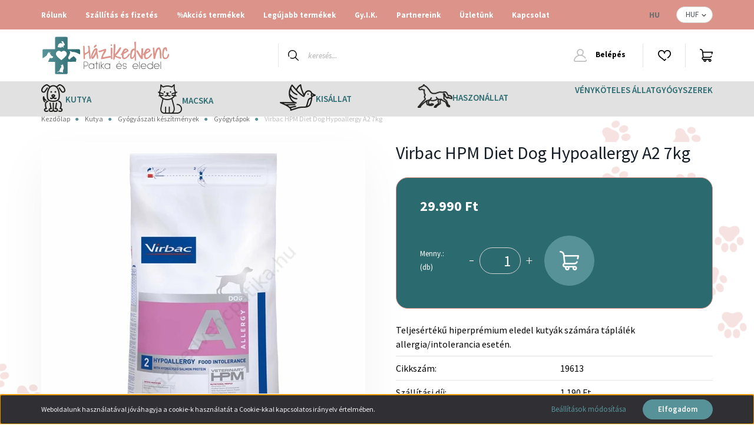

--- FILE ---
content_type: text/html; charset=UTF-8
request_url: https://hazikedvencpatika.hu/virbac-a2-hypoallegy-kutyatap-lazacfeherjevel-7kgzsak-1217
body_size: 26559
content:
<!DOCTYPE html>
<html lang="hu" dir="ltr">
<head>
    <title>Virbac HPM Diet Dog Hypoallergy A2 7kg | Házikedvenc Patika és Eledel Webáruház</title>
    <meta charset="utf-8">
    <meta name="description" content="Virbac HPM Diet Dog Hypoallergy A2 7kg termékünk most 29.990 Ft-os áron elérhető. Vásároljon kényelmesen és biztonságosan Házikedvenc Patika és Eledel Webáruházunkból, akár percek alatt!">
    <meta name="robots" content="index, follow">
    <link rel="image_src" href="https://hazikedvenc.cdn.shoprenter.hu/custom/hazikedvenc/image/data/product/ujabbgyogy/DIETHPMDogHypoallergy.jpg.webp?lastmod=1719927006.1676808528">
    <meta property="og:title" content="Virbac HPM Diet Dog Hypoallergy A2 7kg" />
    <meta property="og:type" content="product" />
    <meta property="og:url" content="https://hazikedvencpatika.hu/virbac-a2-hypoallegy-kutyatap-lazacfeherjevel-7kgzsak-1217" />
    <meta property="og:image" content="https://hazikedvenc.cdn.shoprenter.hu/custom/hazikedvenc/image/cache/w1719h900q100/product/ujabbgyogy/DIETHPMDogHypoallergy.jpg.webp?lastmod=1719927006.1676808528" />
    <meta property="og:description" content="Teljesértékű hiperprémium eledel kutyák számára táplálék allergia/intolerancia esetén." />
    <link href="https://hazikedvenc.cdn.shoprenter.hu/custom/hazikedvenc/image/data/webdesign/favicon.png?lastmod=1638296998.1676808528" rel="icon" />
    <link href="https://hazikedvenc.cdn.shoprenter.hu/custom/hazikedvenc/image/data/webdesign/favicon.png?lastmod=1638296998.1676808528" rel="apple-touch-icon" />
    <base href="https://hazikedvencpatika.hu:443" />

    <meta name="viewport" content="width=device-width, initial-scale=1, maximum-scale=1, user-scalable=0">
            <link href="https://hazikedvencpatika.hu/virbac-a2-hypoallegy-kutyatap-lazacfeherjevel-7kgzsak-1217" rel="canonical">
    
            
                    
                <link rel="preconnect" href="https://fonts.googleapis.com">
    <link rel="preconnect" href="https://fonts.gstatic.com" crossorigin>
    <link href="https://fonts.googleapis.com/css2?family=Source+Sans+Pro:ital,wght@0,200;0,300;0,400;0,600;0,700;0,900;1,200;1,300;1,400;1,600;1,700;1,900&display=swap" rel="stylesheet">
            <link rel="stylesheet" href="https://hazikedvenc.cdn.shoprenter.hu/web/compiled/css/fancybox2.css?v=1769602146" media="screen">
            <link rel="stylesheet" href="https://hazikedvenc.cdn.shoprenter.hu/custom/hazikedvenc/catalog/view/theme/helsinki_global/style/1745914109.1588109655.0.1644310608.css?v=null.1676808528" media="screen">
            <link rel="stylesheet" href="https://hazikedvenc.cdn.shoprenter.hu/custom/hazikedvenc/catalog/view/theme/helsinki_global/stylesheet/stylesheet.css?v=1644310608" media="screen">
        <script>
        window.nonProductQuality = 100;
    </script>
    <script src="//ajax.googleapis.com/ajax/libs/jquery/1.10.2/jquery.min.js"></script>
    <script>window.jQuery || document.write('<script src="https://hazikedvenc.cdn.shoprenter.hu/catalog/view/javascript/jquery/jquery-1.10.2.min.js?v=1484139539"><\/script>');</script>
    <script type="text/javascript" src="//cdn.jsdelivr.net/npm/slick-carousel@1.8.1/slick/slick.min.js"></script>

                
        
    

    <!--Header JavaScript codes--><script src="https://hazikedvenc.cdn.shoprenter.hu/web/compiled/js/base.js?v=1769602145"></script><script src="https://hazikedvenc.cdn.shoprenter.hu/web/compiled/js/countdown.js?v=1769602145"></script><script src="https://hazikedvenc.cdn.shoprenter.hu/web/compiled/js/fancybox2.js?v=1769602145"></script><script src="https://hazikedvenc.cdn.shoprenter.hu/web/compiled/js/productreview.js?v=1769602145"></script><script src="https://hazikedvenc.cdn.shoprenter.hu/web/compiled/js/before_starter2_head.js?v=1769602145"></script><script src="https://hazikedvenc.cdn.shoprenter.hu/web/compiled/js/before_starter2_productpage.js?v=1769602145"></script><script src="https://hazikedvenc.cdn.shoprenter.hu/web/compiled/js/nanobar.js?v=1769602145"></script><!--Header jQuery onLoad scripts--><script>window.countdownFormat='%D:%H:%M:%S';var BASEURL='https://hazikedvencpatika.hu';Currency={"symbol_left":"","symbol_right":" Ft","decimal_place":0,"decimal_point":",","thousand_point":".","currency":"HUF","value":1};var ShopRenter=ShopRenter||{};ShopRenter.product={"id":1217,"sku":"19613","currency":"HUF","unitName":"db","price":29990,"name":"Virbac HPM Diet Dog Hypoallergy A2 7kg","brand":"","currentVariant":[],"parent":{"id":1217,"sku":"19613","unitName":"db","price":29990,"name":"Virbac HPM Diet Dog Hypoallergy A2 7kg"}};$(document).ready(function(){$('.fancybox').fancybox({maxWidth:820,maxHeight:650,afterLoad:function(){wrapCSS=$(this.element).data('fancybox-wrapcss');if(wrapCSS){$('.fancybox-wrap').addClass(wrapCSS);}},helpers:{thumbs:{width:50,height:50}}});$('.fancybox-inline').fancybox({maxWidth:820,maxHeight:650,type:'inline'});});$(window).load(function(){});</script><script src="https://hazikedvenc.cdn.shoprenter.hu/web/compiled/js/vue/manifest.bundle.js?v=1769602142"></script><script>var ShopRenter=ShopRenter||{};ShopRenter.onCartUpdate=function(callable){document.addEventListener('cartChanged',callable)};ShopRenter.onItemAdd=function(callable){document.addEventListener('AddToCart',callable)};ShopRenter.onItemDelete=function(callable){document.addEventListener('deleteCart',callable)};ShopRenter.onSearchResultViewed=function(callable){document.addEventListener('AuroraSearchResultViewed',callable)};ShopRenter.onSubscribedForNewsletter=function(callable){document.addEventListener('AuroraSubscribedForNewsletter',callable)};ShopRenter.onCheckoutInitiated=function(callable){document.addEventListener('AuroraCheckoutInitiated',callable)};ShopRenter.onCheckoutShippingInfoAdded=function(callable){document.addEventListener('AuroraCheckoutShippingInfoAdded',callable)};ShopRenter.onCheckoutPaymentInfoAdded=function(callable){document.addEventListener('AuroraCheckoutPaymentInfoAdded',callable)};ShopRenter.onCheckoutOrderConfirmed=function(callable){document.addEventListener('AuroraCheckoutOrderConfirmed',callable)};ShopRenter.onCheckoutOrderPaid=function(callable){document.addEventListener('AuroraOrderPaid',callable)};ShopRenter.onCheckoutOrderPaidUnsuccessful=function(callable){document.addEventListener('AuroraOrderPaidUnsuccessful',callable)};ShopRenter.onProductPageViewed=function(callable){document.addEventListener('AuroraProductPageViewed',callable)};ShopRenter.onMarketingConsentChanged=function(callable){document.addEventListener('AuroraMarketingConsentChanged',callable)};ShopRenter.onCustomerRegistered=function(callable){document.addEventListener('AuroraCustomerRegistered',callable)};ShopRenter.onCustomerLoggedIn=function(callable){document.addEventListener('AuroraCustomerLoggedIn',callable)};ShopRenter.onCustomerUpdated=function(callable){document.addEventListener('AuroraCustomerUpdated',callable)};ShopRenter.onCartPageViewed=function(callable){document.addEventListener('AuroraCartPageViewed',callable)};ShopRenter.customer={"userId":0,"userClientIP":"3.147.126.255","userGroupId":8,"customerGroupTaxMode":"gross","customerGroupPriceMode":"only_gross","email":"","phoneNumber":"","name":{"firstName":"","lastName":""}};ShopRenter.theme={"name":"helsinki_global","family":"helsinki","parent":""};ShopRenter.shop={"name":"hazikedvenc","locale":"hu","currency":{"code":"HUF","rate":1},"domain":"hazikedvenc.myshoprenter.hu"};ShopRenter.page={"route":"product\/product","queryString":"virbac-a2-hypoallegy-kutyatap-lazacfeherjevel-7kgzsak-1217"};ShopRenter.formSubmit=function(form,callback){callback();};let loadedAsyncScriptCount=0;function asyncScriptLoaded(position){loadedAsyncScriptCount++;if(position==='body'){if(document.querySelectorAll('.async-script-tag').length===loadedAsyncScriptCount){if(/complete|interactive|loaded/.test(document.readyState)){document.dispatchEvent(new CustomEvent('asyncScriptsLoaded',{}));}else{document.addEventListener('DOMContentLoaded',()=>{document.dispatchEvent(new CustomEvent('asyncScriptsLoaded',{}));});}}}}</script><script type="text/javascript"src="https://hazikedvenc.cdn.shoprenter.hu/web/compiled/js/vue/customerEventDispatcher.bundle.js?v=1769602142"></script>                
            
            <script>window.dataLayer=window.dataLayer||[];function gtag(){dataLayer.push(arguments)};var ShopRenter=ShopRenter||{};ShopRenter.config=ShopRenter.config||{};ShopRenter.config.googleConsentModeDefaultValue="denied";</script>                        <script type="text/javascript" src="https://hazikedvenc.cdn.shoprenter.hu/web/compiled/js/vue/googleConsentMode.bundle.js?v=1769602142"></script>

            <!-- Meta Pixel Code -->
<script>
  !function(f,b,e,v,n,t,s)
  {if(f.fbq)return;n=f.fbq=function(){n.callMethod?
  n.callMethod.apply(n,arguments):n.queue.push(arguments)};
  if(!f._fbq)f._fbq=n;n.push=n;n.loaded=!0;n.version='2.0';
  n.queue=[];t=b.createElement(e);t.async=!0;
  t.src=v;s=b.getElementsByTagName(e)[0];
  s.parentNode.insertBefore(t,s)}(window, document,'script',
  'https://connect.facebook.net/en_US/fbevents.js');
  fbq('consent', 'revoke');
fbq('init', '1041317176447649');
  fbq('track', 'PageView');
document.addEventListener('AuroraProductPageViewed', function(auroraEvent) {
                    fbq('track', 'ViewContent', {
                        content_type: 'product',
                        content_ids: [auroraEvent.detail.product.id.toString()],
                        value: parseFloat(auroraEvent.detail.product.grossUnitPrice),
                        currency: auroraEvent.detail.product.currency
                    }, {
                        eventID: auroraEvent.detail.event.id
                    });
                });
document.addEventListener('AuroraAddedToCart', function(auroraEvent) {
    var fbpId = [];
    var fbpValue = 0;
    var fbpCurrency = '';

    auroraEvent.detail.products.forEach(function(item) {
        fbpValue += parseFloat(item.grossUnitPrice) * item.quantity;
        fbpId.push(item.id);
        fbpCurrency = item.currency;
    });


    fbq('track', 'AddToCart', {
        content_ids: fbpId,
        content_type: 'product',
        value: fbpValue,
        currency: fbpCurrency
    }, {
        eventID: auroraEvent.detail.event.id
    });
})
window.addEventListener('AuroraMarketingCookie.Changed', function(event) {
            let consentStatus = event.detail.isAccepted ? 'grant' : 'revoke';
            if (typeof fbq === 'function') {
                fbq('consent', consentStatus);
            }
        });
</script>
<noscript><img height="1" width="1" style="display:none"
  src="https://www.facebook.com/tr?id=1041317176447649&ev=PageView&noscript=1"
/></noscript>
<!-- End Meta Pixel Code -->
            
            
            
            
    
</head>
<body id="body" class="page-body product-page-body show-quantity-in-module helsinki_global-body desktop-device-body header--style-1" role="document">
<script>var bodyComputedStyle=window.getComputedStyle(document.body);ShopRenter.theme.breakpoints={'xs':parseInt(bodyComputedStyle.getPropertyValue('--breakpoint-xs')),'sm':parseInt(bodyComputedStyle.getPropertyValue('--breakpoint-sm')),'md':parseInt(bodyComputedStyle.getPropertyValue('--breakpoint-md')),'lg':parseInt(bodyComputedStyle.getPropertyValue('--breakpoint-lg')),'xl':parseInt(bodyComputedStyle.getPropertyValue('--breakpoint-xl'))}</script>
                    

<!-- cached --><div class="Fixed nanobar bg-dark js-nanobar-first-login">
    <div class="container nanobar-container">
        <div class="row flex-column flex-sm-row">
            <div class="col-12 col-sm-6 col-lg-8 nanobar-text-cookies align-self-center text-sm-left">
                Weboldalunk használatával jóváhagyja a cookie-k használatát a Cookie-kkal kapcsolatos irányelv értelmében.
            </div>
            <div class="col-12 col-sm-6 col-lg-4 nanobar-buttons m-sm-0 text-center text-sm-right">
                <a href="" class="btn btn-link nanobar-settings-button js-nanobar-settings-button">
                    Beállítások módosítása
                </a>
                <a href="" class="btn btn-primary nanobar-btn js-nanobar-close-cookies" data-button-save-text="Beállítások mentése">
                    Elfogadom
                </a>
            </div>
        </div>
        <div class="nanobar-cookies js-nanobar-cookies flex-column flex-sm-row text-left pt-3 mt-3" style="display: none;">
            <div class="form-check pt-2 pb-2 pr-2 mb-0">
                <input class="form-check-input" type="checkbox" name="required_cookies" disabled checked />
                <label class="form-check-label">
                    Szükséges cookie-k
                    <div class="cookies-help-text text-muted">
                        Ezek a cookie-k segítenek abban, hogy a webáruház használható és működőképes legyen.
                    </div>
                </label>
            </div>
            <div class="form-check pt-2 pb-2 pr-2 mb-0">
                <input class="form-check-input js-nanobar-marketing-cookies" type="checkbox" name="marketing_cookies"
                        checked/>
                <label class="form-check-label">
                    Marketing cookie-k
                    <div class="cookies-help-text text-muted">
                        Ezeket a cookie-k segítenek abban, hogy a te érdeklődési körödnek megfelelő reklámokat és termékeket jelenítsük meg a webáruházban.
                    </div>
                </label>
            </div>
        </div>
    </div>
</div>

<script>
    (function ($) {
        $(document).ready(function () {
            new AuroraNanobar.FirstLogNanobarCheckbox(jQuery('.js-nanobar-first-login'), 'bottom');
        });
    })(jQuery);
</script>
<!-- /cached -->
<!-- cached --><div class="Fixed nanobar bg-dark js-nanobar-free-shipping">
    <div class="container nanobar-container">
        <button type="button" class="close js-nanobar-close" aria-label="Close">
            <span aria-hidden="true">&times;</span>
        </button>
        <div class="nanobar-text px-3"></div>
    </div>
</div>

<script>$(document).ready(function(){document.nanobarInstance=new AuroraNanobar.FreeShippingNanobar($('.js-nanobar-free-shipping'),'bottom','0','','1');});</script><!-- /cached -->
                <!-- page-wrap -->

                <div class="page-wrap">
                                                
    <header class="sticky-header d-none d-lg-block">
                    <div class="header-top-line">
                <div class="container">
                    <div class="header-top d-flex">
                        <div class="header-top-left d-flex">
                            <!-- cached -->
    <ul class="nav headermenu-list">
                    <li class="nav-item">
                <a class="nav-link" href="https://hazikedvencpatika.hu/rolunk"
                    target="_self"
                                        title="Rólunk"
                >
                    Rólunk
                </a>
                            </li>
                    <li class="nav-item">
                <a class="nav-link" href="https://hazikedvencpatika.hu/szallitas-es-fizetes"
                    target="_self"
                                        title="Szállítás és fizetés"
                >
                    Szállítás és fizetés
                </a>
                            </li>
                    <li class="nav-item">
                <a class="nav-link" href="https://hazikedvencpatika.hu/index.php?route=product/list&amp;special=1"
                    target="_self"
                                        title="%Akciós termékek"
                >
                    %Akciós termékek
                </a>
                            </li>
                    <li class="nav-item">
                <a class="nav-link" href="https://hazikedvencpatika.hu/index.php?route=product/list&amp;latest=64"
                    target="_self"
                                        title="Legújabb termékek"
                >
                    Legújabb termékek
                </a>
                            </li>
                    <li class="nav-item">
                <a class="nav-link" href="https://hazikedvencpatika.hu/gyik"
                    target="_self"
                                        title="Gy.I.K."
                >
                    Gy.I.K.
                </a>
                            </li>
                    <li class="nav-item">
                <a class="nav-link" href="https://hazikedvencpatika.hu/partnereink"
                    target="_self"
                                        title="Partnereink"
                >
                    Partnereink
                </a>
                            </li>
                    <li class="nav-item">
                <a class="nav-link" href="https://hazikedvencpatika.hu/uzletunk"
                    target="_self"
                                        title="Üzletünk"
                >
                    Üzletünk
                </a>
                            </li>
                    <li class="nav-item">
                <a class="nav-link" href="https://hazikedvencpatika.hu/index.php?route=information/contact"
                    target="_self"
                                        title="Kapcsolat"
                >
                    Kapcsolat
                </a>
                            </li>
            </ul>
    <!-- /cached -->
                        </div>
                        <div class="header-top-right d-flex align-items-center ml-auto">
                            <!-- cached -->


                    
    
    <div id="languageselect" class="module content-module header-position hide-top languageselect-module" >
                                    <div class="module-body">
                        <form action="/" method="post" enctype="multipart/form-data" id="language-form">
            <div class="d-flex justify-content-lg-between">
                                            <div class="language-text active cursor-pointer language-data" data-langcode="hu">
                    <span class="language-change language-code-name">hu</span>
                </div>
                                <input type="hidden" value="" name="language_code" />
                        </div>
            <script>$(window).load(function(){$('.language-change').one('click',function(){var language_code=$(this).parent('.language-data').data('langcode');$('input[name="language_code"]').attr('value',language_code);$('#language-form').submit();});});</script>        </form>
            </div>
                                </div>
    
    <!-- /cached -->
                            <!-- cached -->


                    
    
    <div id="currenciesselect" class="module content-module header-position hide-top currenciesselect-module" >
                                    <div class="module-body">
                        <form action="/" method="post" enctype="multipart/form-data">
            <select class="form-control form-control-sm currencieselect-select" name="currency_id" onchange="this.form.submit()">
                                    <option
                        value="HUF" selected="selected">
                        HUF
                    </option>
                            </select>
        </form>
            </div>
                                </div>
    
    <!-- /cached -->
                        </div>
                    </div>
                </div>
            </div>
            <div class="header-bottom-line">
                <div class="container">
                    <div class="header-bottom">
                        <nav class="navbar navbar-expand-lg justify-content-between">
                            <!-- cached -->
    <a class="navbar-brand" href="/"><img style="border: 0; max-width: 220px;" src="https://hazikedvenc.cdn.shoprenter.hu/custom/hazikedvenc/image/data/webdesign/logo_biapet.svg?v=1638189154" title="Házikedvenc Patika és Eledel Webáruház" alt="Házikedvenc Patika és Eledel Webáruház" /></a>
<!-- /cached -->
                                                            
<div class="dropdown search-module d-flex">
    <div class="input-group">
        <div class="input-group-prepend">
            <button class="btn btn-link" onclick="moduleSearch();">
                <svg width="18" height="18" viewBox="0 0 18 18" fill="none" xmlns="https://www.w3.org/2000/svg">
    <path d="M7.38281 0C11.4537 0 14.7656 3.31193 14.7656 7.38281C14.7656 9.17381 14.1246 10.8179 13.0599 12.0977L17.7924 16.798C18.0679 17.0717 18.0694 17.5168 17.7958 17.7924C17.6583 17.9307 17.4776 18 17.2969 18C17.1177 18 16.9386 17.9319 16.8014 17.7957L12.0625 13.089C10.7878 14.1363 9.15739 14.7656 7.38281 14.7656C6.11627 14.7656 4.86647 14.4393 3.76861 13.8218C3.43012 13.6315 3.31007 13.2028 3.50044 12.8643C3.69077 12.5259 4.11947 12.4057 4.45795 12.5961C5.34579 13.0955 6.3572 13.3594 7.38281 13.3594C10.6783 13.3594 13.3594 10.6783 13.3594 7.38281C13.3594 4.08733 10.6783 1.40625 7.38281 1.40625C4.08733 1.40625 1.40625 4.08733 1.40625 7.38281C1.40625 8.42101 1.67636 9.44328 2.18732 10.3391C2.37973 10.6765 2.26223 11.1059 1.92494 11.2983C1.58762 11.4906 1.15822 11.3732 0.965811 11.0359C0.333982 9.92812 0 8.66492 0 7.38281C0 3.31193 3.31193 0 7.38281 0Z" fill="currentColor"/>
</svg>

            </button>
        </div>
        <input class="form-control disableAutocomplete" type="text" placeholder="keresés..." value=""
               id="filter_keyword" 
               onclick="this.value=(this.value==this.defaultValue)?'':this.value;"/>
    </div>

    <input type="hidden" id="filter_description" value="0"/>
    <input type="hidden" id="search_shopname" value="hazikedvenc"/>
    <div id="results" class="dropdown-menu search-results"></div>
</div>



                                                        <!-- cached -->
    <div class="header-login">
        <ul class="nav login-list">
                            <li class="nav-item">
                    <a class="nav-link" href="index.php?route=account/login" title="Belépés">
                        <svg class="icon-user" width="22" height="22" viewBox="0 0 22 22" fill="none" xmlns="https://www.w3.org/2000/svg">
    <path d="M21.9446 18.8513C21.8479 18.3867 21.3929 18.0885 20.9281 18.1852C20.4634 18.2819 20.1652 18.737 20.2619 19.2017C20.3176 19.4693 20.2513 19.7436 20.0799 19.9544C19.9806 20.0765 19.7593 20.2812 19.3924 20.2812H2.60825C2.24138 20.2812 2.02005 20.0765 1.92079 19.9544C1.74939 19.7437 1.68305 19.4693 1.73878 19.2017C2.63064 14.9179 6.4091 11.7886 10.7725 11.6831C10.8481 11.686 10.924 11.6875 11.0003 11.6875C11.0769 11.6875 11.1531 11.686 11.229 11.6831C14.3027 11.7568 17.1436 13.3136 18.864 15.8794C19.1283 16.2736 19.6621 16.3789 20.0564 16.1146C20.4506 15.8503 20.5559 15.3165 20.2916 14.9223C18.8815 12.8192 16.8339 11.29 14.4992 10.5215C15.9219 9.45467 16.8441 7.75487 16.8441 5.84375C16.8441 2.62152 14.2226 0 11.0003 0C7.77808 0 5.1566 2.62152 5.1566 5.84375C5.1566 7.75603 6.07991 9.45673 7.50411 10.5235C6.19924 10.9531 4.97484 11.6216 3.9032 12.503C1.93815 14.1194 0.571877 16.3739 0.0561231 18.8513C-0.105525 19.6277 0.0881348 20.425 0.587346 21.0388C1.08411 21.6497 1.82072 22 2.60825 22H19.3924C20.18 22 20.9166 21.6497 21.4133 21.0388C21.9126 20.425 22.1062 19.6277 21.9446 18.8513ZM6.87535 5.84375C6.87535 3.5692 8.7258 1.71875 11.0003 1.71875C13.2749 1.71875 15.1253 3.5692 15.1253 5.84375C15.1253 8.04826 13.387 9.85441 11.2091 9.96351C11.1397 9.96222 11.07 9.96157 11.0003 9.96157C10.931 9.96157 10.8616 9.96226 10.7924 9.96355C8.61408 9.85488 6.87535 8.04856 6.87535 5.84375Z" fill="currentColor"/>
</svg>

                        Belépés
                    </a>
                </li>
                    </ul>
    </div>
<!-- /cached -->
                            <hx:include src="/_fragment?_path=_format%3Dhtml%26_locale%3Den%26_controller%3Dmodule%252Fwishlist&amp;_hash=ubo9VAXB2QYIcZh8Yr6f9VbPHwe4NHfiqniySKO1a9s%3D"></hx:include>
                            <div id="js-cart">
                                <hx:include src="/_fragment?_path=_format%3Dhtml%26_locale%3Den%26_controller%3Dmodule%252Fcart&amp;_hash=6u%2Bjk3qfeNS3LF550yDIDYRrL8IfS1Jz04%2BhPjRG5Bw%3D"></hx:include>
                            </div>
                        </nav>
                    </div>
                </div>
            </div>
            <div class="header-category">
                <div class="container">
                    <nav class="navbar header-category-navbar">
                        


                    
            <div id="module_category_wrapper" class="module-category-wrapper">
    
    <div id="category" class="module content-module header-position category-module" >
                <div class="module-body">
                        <div id="category-nav">
            


<ul class="nav category category-menu sf-menu sf-horizontal cached">
    <li id="cat_175" class="nav-item item category-list module-list parent even">
    <a href="https://hazikedvencpatika.hu/kutya" class="nav-link">
        Kutya
    </a>
            <ul class="nav flex-column children"><li id="cat_194" class="nav-item item category-list module-list parent even">
    <a href="https://hazikedvencpatika.hu/kutya/felszerelesek" class="nav-link">
        Felszerelések
    </a>
            <ul class="nav flex-column children"><li id="cat_285" class="nav-item item category-list module-list even">
    <a href="https://hazikedvencpatika.hu/kutya/felszerelesek/apolasi-szerek" class="nav-link">
        Ápolási szerek
    </a>
    </li><li id="cat_276" class="nav-item item category-list module-list odd">
    <a href="https://hazikedvencpatika.hu/kutya/felszerelesek/etetok-itatok" class="nav-link">
        Etetők, itatók
    </a>
    </li><li id="cat_279" class="nav-item item category-list module-list even">
    <a href="https://hazikedvencpatika.hu/kutya/felszerelesek/fekhelyek" class="nav-link">
        Fekhelyek
    </a>
    </li><li id="cat_282" class="nav-item item category-list module-list odd">
    <a href="https://hazikedvencpatika.hu/kutya/felszerelesek/hordozok" class="nav-link">
        Hordozók
    </a>
    </li><li id="cat_267" class="nav-item item category-list module-list even">
    <a href="https://hazikedvencpatika.hu/kutya/felszerelesek/jatekok" class="nav-link">
        Játékok
    </a>
    </li><li id="cat_273" class="nav-item item category-list module-list odd">
    <a href="https://hazikedvencpatika.hu/kutya/felszerelesek/poraz-nyakorv-ham" class="nav-link">
        Póráz, nyakörv, hám
    </a>
    </li><li id="cat_270" class="nav-item item category-list module-list even">
    <a href="https://hazikedvencpatika.hu/kutya/felszerelesek/ruhak" class="nav-link">
        Ruhák
    </a>
    </li></ul>
    </li><li id="cat_184" class="nav-item item category-list module-list parent odd">
    <a href="https://hazikedvencpatika.hu/kutya/gyogyhatasu-keszitmenyek" class="nav-link">
        Gyógyászati készítmények
    </a>
            <ul class="nav flex-column children"><li id="cat_213" class="nav-item item category-list module-list even">
    <a href="https://hazikedvencpatika.hu/kutya/gyogyhatasu-keszitmenyek/borgyogyaszati-keszitmenyek-sebkezeles" class="nav-link">
        Bőrgyógyászati készítmények, sebkezelés
    </a>
    </li><li id="cat_201" class="nav-item item category-list module-list odd">
    <a href="https://hazikedvencpatika.hu/kutya/gyogyhatasu-keszitmenyek/eloskodok-elleni-szerek" class="nav-link">
        Élősködők elleni szerek
    </a>
    </li><li id="cat_196" class="nav-item item category-list module-list even">
    <a href="https://hazikedvencpatika.hu/kutya/gyogyhatasu-keszitmenyek/gyogytapok" class="nav-link">
        Gyógytápok
    </a>
    </li><li id="cat_207" class="nav-item item category-list module-list odd">
    <a href="https://hazikedvencpatika.hu/kutya/gyogyhatasu-keszitmenyek/gyomor-es-belrendszer" class="nav-link">
        Gyomor és bélrendszer
    </a>
    </li><li id="cat_204" class="nav-item item category-list module-list even">
    <a href="https://hazikedvencpatika.hu/kutya/gyogyhatasu-keszitmenyek/hugyutak-vese-maj-vedelme" class="nav-link">
        Húgyutak-, vese-, máj védelme
    </a>
    </li><li id="cat_198" class="nav-item item category-list module-list odd">
    <a href="https://hazikedvencpatika.hu/kutya/gyogyhatasu-keszitmenyek/immunerositok-vitaminok" class="nav-link">
        Immunerősítők, vitaminok
    </a>
    </li><li id="cat_210" class="nav-item item category-list module-list even">
    <a href="https://hazikedvencpatika.hu/kutya/gyogyhatasu-keszitmenyek/izuletek-csontozat-fogazat" class="nav-link">
        Izületek, csontozat, fogazat
    </a>
    </li><li id="cat_216" class="nav-item item category-list module-list odd">
    <a href="https://hazikedvencpatika.hu/kutya/gyogyhatasu-keszitmenyek/szemeszeti-es-fuleszeti-keszitmenyek" class="nav-link">
        Szemészeti és fülészeti készítmények
    </a>
    </li><li id="cat_219" class="nav-item item category-list module-list even">
    <a href="https://hazikedvencpatika.hu/kutya/gyogyhatasu-keszitmenyek/sziv-er-es-idegrendszer" class="nav-link">
        Szív-, ér- és idegrendszer
    </a>
    </li><li id="cat_222" class="nav-item item category-list module-list odd">
    <a href="https://hazikedvencpatika.hu/kutya/gyogyhatasu-keszitmenyek/tejpotlok-cumisuvegek" class="nav-link">
        Tejpotlók, cumisüvegek
    </a>
    </li></ul>
    </li><li id="cat_192" class="nav-item item category-list module-list parent even">
    <a href="https://hazikedvencpatika.hu/kutya/jutalomfalatok" class="nav-link">
        Jutalomfalatok
    </a>
            <ul class="nav flex-column children"><li id="cat_264" class="nav-item item category-list module-list even">
    <a href="https://hazikedvencpatika.hu/kutya/jutalomfalatok/fogtisztitok" class="nav-link">
        Fogtisztítók
    </a>
    </li><li id="cat_258" class="nav-item item category-list module-list odd">
    <a href="https://hazikedvencpatika.hu/kutya/jutalomfalatok/huskeszitmenyek" class="nav-link">
        Húskészítmények
    </a>
    </li><li id="cat_261" class="nav-item item category-list module-list even">
    <a href="https://hazikedvencpatika.hu/kutya/jutalomfalatok/ragcsak" class="nav-link">
        Rágcsák
    </a>
    </li></ul>
    </li><li id="cat_189" class="nav-item item category-list module-list parent odd">
    <a href="https://hazikedvencpatika.hu/kutya/konzervek-nedves-eledelek" class="nav-link">
        Konzervek, nedves eledelek
    </a>
            <ul class="nav flex-column children"><li id="cat_252" class="nav-item item category-list module-list even">
    <a href="https://hazikedvencpatika.hu/kutya/konzervek-nedves-eledelek/baranyos" class="nav-link">
        Bárányos
    </a>
    </li><li id="cat_246" class="nav-item item category-list module-list odd">
    <a href="https://hazikedvencpatika.hu/kutya/konzervek-nedves-eledelek/felnott" class="nav-link">
        Felnőtt
    </a>
    </li><li id="cat_255" class="nav-item item category-list module-list even">
    <a href="https://hazikedvencpatika.hu/kutya/konzervek-nedves-eledelek/hypoallergen" class="nav-link">
        Hypoallergén
    </a>
    </li><li id="cat_249" class="nav-item item category-list module-list odd">
    <a href="https://hazikedvencpatika.hu/kutya/konzervek-nedves-eledelek/idoskutya" class="nav-link">
        Időskutya
    </a>
    </li><li id="cat_243" class="nav-item item category-list module-list even">
    <a href="https://hazikedvencpatika.hu/kutya/konzervek-nedves-eledelek/kolyok" class="nav-link">
        Kölyök
    </a>
    </li></ul>
    </li><li id="cat_186" class="nav-item item category-list module-list parent even">
    <a href="https://hazikedvencpatika.hu/kutya/szarazeledelek" class="nav-link">
        Szárazeledelek
    </a>
            <ul class="nav flex-column children"><li id="cat_234" class="nav-item item category-list module-list even">
    <a href="https://hazikedvencpatika.hu/kutya/szarazeledelek/baranyos-hazikedvenc" class="nav-link">
        Bárányos
    </a>
    </li><li id="cat_228" class="nav-item item category-list module-list odd">
    <a href="https://hazikedvencpatika.hu/kutya/szarazeledelek/felnotteknek" class="nav-link">
        Felnőtteknek
    </a>
    </li><li id="cat_240" class="nav-item item category-list module-list even">
    <a href="https://hazikedvencpatika.hu/kutya/szarazeledelek/gabonamentes" class="nav-link">
        Gabonamentes
    </a>
    </li><li id="cat_237" class="nav-item item category-list module-list odd">
    <a href="https://hazikedvencpatika.hu/kutya/szarazeledelek/hypoallergen-hazikedvenc" class="nav-link">
        Hypoallergén
    </a>
    </li><li id="cat_231" class="nav-item item category-list module-list even">
    <a href="https://hazikedvencpatika.hu/kutya/szarazeledelek/idoseknek" class="nav-link">
        Időseknek
    </a>
    </li><li id="cat_225" class="nav-item item category-list module-list odd">
    <a href="https://hazikedvencpatika.hu/kutya/szarazeledelek/kolykoknek" class="nav-link">
        Kölyköknek
    </a>
    </li></ul>
    </li></ul>
    </li><li id="cat_178" class="nav-item item category-list module-list parent odd">
    <a href="https://hazikedvencpatika.hu/macska" class="nav-link">
        Macska
    </a>
            <ul class="nav flex-column children"><li id="cat_360" class="nav-item item category-list module-list parent even">
    <a href="https://hazikedvencpatika.hu/macska/felszerelesek-macska" class="nav-link">
        Felszerelések
    </a>
            <ul class="nav flex-column children"><li id="cat_384" class="nav-item item category-list module-list even">
    <a href="https://hazikedvencpatika.hu/macska/felszerelesek-macska/alomtalcak" class="nav-link">
        Alomtálcák
    </a>
    </li><li id="cat_381" class="nav-item item category-list module-list odd">
    <a href="https://hazikedvencpatika.hu/macska/felszerelesek-macska/apolasi-szerek-hazikedvenc" class="nav-link">
        Ápolási szerek
    </a>
    </li><li id="cat_372" class="nav-item item category-list module-list even">
    <a href="https://hazikedvencpatika.hu/macska/felszerelesek-macska/etetok-itatok-macska" class="nav-link">
        Etetők, itatók
    </a>
    </li><li id="cat_375" class="nav-item item category-list module-list odd">
    <a href="https://hazikedvencpatika.hu/macska/felszerelesek-macska/fekhelyek-macska" class="nav-link">
        Fekhelyek
    </a>
    </li><li id="cat_378" class="nav-item item category-list module-list even">
    <a href="https://hazikedvencpatika.hu/macska/felszerelesek-macska/hordozok-macska" class="nav-link">
        Hordozók
    </a>
    </li><li id="cat_363" class="nav-item item category-list module-list odd">
    <a href="https://hazikedvencpatika.hu/macska/felszerelesek-macska/jatekok-macska" class="nav-link">
        Játékok
    </a>
    </li><li id="cat_366" class="nav-item item category-list module-list even">
    <a href="https://hazikedvencpatika.hu/macska/felszerelesek-macska/kaparofak-macska" class="nav-link">
        Kaparófák
    </a>
    </li><li id="cat_369" class="nav-item item category-list module-list odd">
    <a href="https://hazikedvencpatika.hu/macska/felszerelesek-macska/poraz-ham-macska" class="nav-link">
        Póráz, hám
    </a>
    </li></ul>
    </li><li id="cat_288" class="nav-item item category-list module-list parent odd">
    <a href="https://hazikedvencpatika.hu/macska/gyogyhatasu-keszitmenyek-macska" class="nav-link">
        Gyógyászati készítmények
    </a>
            <ul class="nav flex-column children"><li id="cat_309" class="nav-item item category-list module-list even">
    <a href="https://hazikedvencpatika.hu/macska/gyogyhatasu-keszitmenyek-macska/borgyogyaszati-keszitmenyek-sebkezeles-macska" class="nav-link">
        Bőrgyógyászati készítmények, sebkezelés
    </a>
    </li><li id="cat_297" class="nav-item item category-list module-list odd">
    <a href="https://hazikedvencpatika.hu/macska/gyogyhatasu-keszitmenyek-macska/eloskodok-elleni-szerek-macska" class="nav-link">
        Élősködők elleni szerek
    </a>
    </li><li id="cat_291" class="nav-item item category-list module-list even">
    <a href="https://hazikedvencpatika.hu/macska/gyogyhatasu-keszitmenyek-macska/gyogytapok-macska" class="nav-link">
        Gyógytápok
    </a>
    </li><li id="cat_303" class="nav-item item category-list module-list odd">
    <a href="https://hazikedvencpatika.hu/macska/gyogyhatasu-keszitmenyek-macska/gyomor-es-belrendszer-macska" class="nav-link">
        Gyomor és bélrendszer
    </a>
    </li><li id="cat_300" class="nav-item item category-list module-list even">
    <a href="https://hazikedvencpatika.hu/macska/gyogyhatasu-keszitmenyek-macska/hugyutak-vese-maj-vedelme-macska" class="nav-link">
        Hugyutak, vese, máj védelme
    </a>
    </li><li id="cat_294" class="nav-item item category-list module-list odd">
    <a href="https://hazikedvencpatika.hu/macska/gyogyhatasu-keszitmenyek-macska/immunerositok-vitaminok-macska" class="nav-link">
        Immunerősítők, vitaminok
    </a>
    </li><li id="cat_306" class="nav-item item category-list module-list even">
    <a href="https://hazikedvencpatika.hu/macska/gyogyhatasu-keszitmenyek-macska/izuletek-csontozat-fogazat-macska" class="nav-link">
        Izületek, csontozat, fogazat
    </a>
    </li><li id="cat_312" class="nav-item item category-list module-list odd">
    <a href="https://hazikedvencpatika.hu/macska/gyogyhatasu-keszitmenyek-macska/szemeszeti-es-fuleszeti-keszitmenyek-macska" class="nav-link">
        Szemészeti és fülészeti készítmények
    </a>
    </li><li id="cat_315" class="nav-item item category-list module-list even">
    <a href="https://hazikedvencpatika.hu/macska/gyogyhatasu-keszitmenyek-macska/sziv-er-es-idegrendszer-macska" class="nav-link">
        Szív, ér és idegrendszer
    </a>
    </li><li id="cat_318" class="nav-item item category-list module-list odd">
    <a href="https://hazikedvencpatika.hu/macska/gyogyhatasu-keszitmenyek-macska/tejpotlok-cumisuvegek-macska" class="nav-link">
        Tejpotlók, cumisüvegek
    </a>
    </li></ul>
    </li><li id="cat_348" class="nav-item item category-list module-list parent even">
    <a href="https://hazikedvencpatika.hu/macska/jutalomfalatok-macska" class="nav-link">
        Jutalomfalatok
    </a>
            <ul class="nav flex-column children"><li id="cat_354" class="nav-item item category-list module-list even">
    <a href="https://hazikedvencpatika.hu/macska/jutalomfalatok-macska/fogtisztitok-macska" class="nav-link">
        Fogtisztítók
    </a>
    </li><li id="cat_351" class="nav-item item category-list module-list odd">
    <a href="https://hazikedvencpatika.hu/macska/jutalomfalatok-macska/kenyezteto-falatok-macska" class="nav-link">
        Kényeztető falatok
    </a>
    </li><li id="cat_357" class="nav-item item category-list module-list even">
    <a href="https://hazikedvencpatika.hu/macska/jutalomfalatok-macska/szoroldok-macska" class="nav-link">
        Szőroldók
    </a>
    </li></ul>
    </li><li id="cat_336" class="nav-item item category-list module-list parent odd">
    <a href="https://hazikedvencpatika.hu/macska/konzervek-nedves-eledelek-macska" class="nav-link">
        Konzervek, nedves eledelek
    </a>
            <ul class="nav flex-column children"><li id="cat_342" class="nav-item item category-list module-list even">
    <a href="https://hazikedvencpatika.hu/macska/konzervek-nedves-eledelek-macska/alutalcas-eledelek-macska" class="nav-link">
        Alutálcás eledelek
    </a>
    </li><li id="cat_345" class="nav-item item category-list module-list odd">
    <a href="https://hazikedvencpatika.hu/macska/konzervek-nedves-eledelek-macska/alutasakos-eledelek-macska" class="nav-link">
        Alutasakos eledelek
    </a>
    </li><li id="cat_339" class="nav-item item category-list module-list even">
    <a href="https://hazikedvencpatika.hu/macska/konzervek-nedves-eledelek-macska/konzervek-macska" class="nav-link">
        Konzervek
    </a>
    </li></ul>
    </li><li id="cat_321" class="nav-item item category-list module-list parent even">
    <a href="https://hazikedvencpatika.hu/macska/szarazeledelek-macska" class="nav-link">
        Szárazeledelek
    </a>
            <ul class="nav flex-column children"><li id="cat_327" class="nav-item item category-list module-list even">
    <a href="https://hazikedvencpatika.hu/macska/szarazeledelek-macska/felnott-macska" class="nav-link">
        Felnőtt
    </a>
    </li><li id="cat_330" class="nav-item item category-list module-list odd">
    <a href="https://hazikedvencpatika.hu/macska/szarazeledelek-macska/idosmacska-macska" class="nav-link">
        Idősmacska
    </a>
    </li><li id="cat_333" class="nav-item item category-list module-list even">
    <a href="https://hazikedvencpatika.hu/macska/szarazeledelek-macska/ivartalanitott-macska" class="nav-link">
        Ivartalanított
    </a>
    </li><li id="cat_324" class="nav-item item category-list module-list odd">
    <a href="https://hazikedvencpatika.hu/macska/szarazeledelek-macska/kolyok-macska" class="nav-link">
        Kölyök
    </a>
    </li></ul>
    </li></ul>
    </li><li id="cat_180" class="nav-item item category-list module-list parent even">
    <a href="https://hazikedvencpatika.hu/kisallat" class="nav-link">
        Kisállat
    </a>
            <ul class="nav flex-column children"><li id="cat_393" class="nav-item item category-list module-list even">
    <a href="https://hazikedvencpatika.hu/kisallat/hullok-keteltuek-macska" class="nav-link">
        Hüllők, kétéltűek
    </a>
    </li><li id="cat_387" class="nav-item item category-list module-list odd">
    <a href="https://hazikedvencpatika.hu/kisallat/madarak-macska" class="nav-link">
        Madarak
    </a>
    </li><li id="cat_390" class="nav-item item category-list module-list even">
    <a href="https://hazikedvencpatika.hu/kisallat/ragcsalok-kisallat" class="nav-link">
        Rágcsálók
    </a>
    </li></ul>
    </li><li id="cat_181" class="nav-item item category-list module-list parent odd">
    <a href="https://hazikedvencpatika.hu/haszonallat" class="nav-link">
        Haszonállat
    </a>
            <ul class="nav flex-column children"><li id="cat_402" class="nav-item item category-list module-list even">
    <a href="https://hazikedvencpatika.hu/haszonallat/kiskerodzok" class="nav-link">
        Kiskérődzők
    </a>
    </li><li id="cat_396" class="nav-item item category-list module-list odd">
    <a href="https://hazikedvencpatika.hu/haszonallat/lo-szarvasmarha" class="nav-link">
        Ló, szarvasmarha
    </a>
    </li><li id="cat_405" class="nav-item item category-list module-list even">
    <a href="https://hazikedvencpatika.hu/haszonallat/premes-allatok" class="nav-link">
        Prémes állatok
    </a>
    </li><li id="cat_408" class="nav-item item category-list module-list odd">
    <a href="https://hazikedvencpatika.hu/haszonallat/sertes" class="nav-link">
        Sertés
    </a>
    </li><li id="cat_399" class="nav-item item category-list module-list even">
    <a href="https://hazikedvencpatika.hu/haszonallat/szarnyasok" class="nav-link">
        Szárnyasok
    </a>
    </li></ul>
    </li><li id="cat_411" class="nav-item item category-list module-list parent even">
    <a href="https://hazikedvencpatika.hu/venykoteles-allatgyogyszerek" class="nav-link">
        Vényköteles Állatgyógyszerek
    </a>
            <ul class="nav flex-column children"><li id="cat_417" class="nav-item item category-list module-list even">
    <a href="https://hazikedvencpatika.hu/venykoteles-allatgyogyszerek/eloskodok-elleni-keszitmenyek-417" class="nav-link">
        Élősködők elleni készítmények
    </a>
    </li><li id="cat_418" class="nav-item item category-list module-list odd">
    <a href="https://hazikedvencpatika.hu/venykoteles-allatgyogyszerek/izuletek-csontok-fogazat-418" class="nav-link">
        Allergia elleni szerek
    </a>
    </li><li id="cat_419" class="nav-item item category-list module-list even">
    <a href="https://hazikedvencpatika.hu/venykoteles-allatgyogyszerek/borgyogyaszati-keszitmenyek-sebkezeles-419" class="nav-link">
        Bőrgyógyászati készítmények, sebkezelés
    </a>
    </li><li id="cat_423" class="nav-item item category-list module-list odd">
    <a href="https://hazikedvencpatika.hu/venykoteles-allatgyogyszerek/hormonalis-rendszerre-pajzsmirigyre-hato-szerek-423" class="nav-link">
        Hormonális rendszerre-, pajzsmirigyre ható szerek
    </a>
    </li><li id="cat_422" class="nav-item item category-list module-list even">
    <a href="https://hazikedvencpatika.hu/venykoteles-allatgyogyszerek/hugyutak-vese-maj-vedelme-422" class="nav-link">
        Húgyutak-, vese-, máj védelme
    </a>
    </li><li id="cat_426" class="nav-item item category-list module-list parent odd">
    <a href="https://hazikedvencpatika.hu/venykoteles-allatgyogyszerek/gyulladascsokkentok-426" class="nav-link">
        Gyulladáscsökkentők
    </a>
            <ul class="nav flex-column children"><li id="cat_427" class="nav-item item category-list module-list even">
    <a href="https://hazikedvencpatika.hu/venykoteles-allatgyogyszerek/gyulladascsokkentok-426/antibiotikumok-427" class="nav-link">
        Antibiotikumok
    </a>
    </li><li id="cat_429" class="nav-item item category-list module-list odd">
    <a href="https://hazikedvencpatika.hu/venykoteles-allatgyogyszerek/gyulladascsokkentok-426/nemszteroid-gyulladascsokkentok-429" class="nav-link">
        Nemszteroid gyulladáscsökkentők
    </a>
    </li></ul>
    </li><li id="cat_430" class="nav-item item category-list module-list even">
    <a href="https://hazikedvencpatika.hu/venykoteles-allatgyogyszerek/inzulin-430" class="nav-link">
        Inzulin
    </a>
    </li><li id="cat_431" class="nav-item item category-list module-list odd">
    <a href="https://hazikedvencpatika.hu/venykoteles-allatgyogyszerek/sziv-es-errendszerre-hato-szerek-nyugtatok-431" class="nav-link">
        Szív- és érrendszerre ható szerek, nyugtatók
    </a>
    </li><li id="cat_434" class="nav-item item category-list module-list even">
    <a href="https://hazikedvencpatika.hu/venykoteles-allatgyogyszerek/szemeszeti-es-fuleszeti-keszitmenyek-434" class="nav-link">
        Szemészeti- és fülészeti készítmények
    </a>
    </li></ul>
    </li>
</ul>

<script>$(function(){$("ul.category").superfish({animation:{opacity:'show'},popUpSelector:"ul.category,ul.children,.js-subtree-dropdown",delay:400,speed:'normal',hoverClass:'js-sf-hover'});});</script>        </div>
            </div>
                                </div>
    
            </div>
    
                    </nav>
                </div>
            </div>
            </header>

                            
            <main class="has-sticky">
                                            <section class="product-pathway-container">
        <div class="container">
                    <nav aria-label="breadcrumb">
        <ol class="breadcrumb" itemscope itemtype="https://schema.org/BreadcrumbList">
                            <li class="breadcrumb-item"  itemprop="itemListElement" itemscope itemtype="https://schema.org/ListItem">
                                            <a itemprop="item" href="https://hazikedvencpatika.hu">
                            <span itemprop="name">Kezdőlap</span>
                        </a>
                    
                    <meta itemprop="position" content="1" />
                </li>
                            <li class="breadcrumb-item"  itemprop="itemListElement" itemscope itemtype="https://schema.org/ListItem">
                                            <a itemprop="item" href="https://hazikedvencpatika.hu/kutya">
                            <span itemprop="name">Kutya</span>
                        </a>
                    
                    <meta itemprop="position" content="2" />
                </li>
                            <li class="breadcrumb-item"  itemprop="itemListElement" itemscope itemtype="https://schema.org/ListItem">
                                            <a itemprop="item" href="https://hazikedvencpatika.hu/kutya/gyogyhatasu-keszitmenyek">
                            <span itemprop="name">Gyógyászati készítmények</span>
                        </a>
                    
                    <meta itemprop="position" content="3" />
                </li>
                            <li class="breadcrumb-item"  itemprop="itemListElement" itemscope itemtype="https://schema.org/ListItem">
                                            <a itemprop="item" href="https://hazikedvencpatika.hu/kutya/gyogyhatasu-keszitmenyek/gyogytapok">
                            <span itemprop="name">Gyógytápok</span>
                        </a>
                    
                    <meta itemprop="position" content="4" />
                </li>
                            <li class="breadcrumb-item active" aria-current="page" itemprop="itemListElement" itemscope itemtype="https://schema.org/ListItem">
                                            <span itemprop="name">Virbac HPM Diet Dog Hypoallergy A2 7kg</span>
                    
                    <meta itemprop="position" content="5" />
                </li>
                    </ol>
    </nav>


        </div>
    </section>
    <section class="product-page-section one-column-content">
        <div class="flypage" itemscope itemtype="//schema.org/Product">
                            <div class="page-body">
                        <section class="product-page-top">
        <form action="https://hazikedvencpatika.hu/index.php?route=checkout/cart" method="post" enctype="multipart/form-data" id="product">
            <div class="container">
                <div class="row">
                    <div class="col-auto product-page-left" style="width: 590px;">
                        <div class="product-image-box">
                            <div class="product-image position-relative">
                                    

<div class="product_badges vertical-orientation">
    </div>


    <div id="product-image-container" style="width: 550px;">
        <div class="product-image-main" >
        <a href="https://hazikedvenc.cdn.shoprenter.hu/custom/hazikedvenc/image/cache/w900h900wt1q100/product/ujabbgyogy/DIETHPMDogHypoallergy.jpg.webp?lastmod=1719927006.1676808528"
           title="Kép 1/1 - Virbac HPM Diet Dog Hypoallergy A2 7kg"
           class="product-image-link fancybox-product" id="product-image-link"
           data-fancybox-group="gallery"
        >
            <img class="product-image-element img-fluid" itemprop="image" src="https://hazikedvenc.cdn.shoprenter.hu/custom/hazikedvenc/image/cache/w550h550wt1q100/product/ujabbgyogy/DIETHPMDogHypoallergy.jpg.webp?lastmod=1719927006.1676808528" data-index="0" title="Virbac HPM Diet Dog Hypoallergy A2 7kg" alt="Virbac HPM Diet Dog Hypoallergy A2 7kg" id="image"/>
        </a>
    </div>
                </div>

<script>$(document).ready(function(){var $productMainImage=$('.product-image-main');var $productImageLink=$('#product-image-link');var $productImage=$('#image');var $productImageVideo=$('#product-image-video');var $productSecondaryImage=$('.product-secondary-image');var imageTitle=$productImageLink.attr('title');$('.product-images').slick({slidesToShow:5,slidesToScroll:1,draggable:false,infinite:false,focusOnSelect:false});$productSecondaryImage.on('click',function(){$productImage.attr('src',$(this).data('secondary_src'));$productImage.attr('data-index',$(this).data('index'));$productImageLink.attr('href',$(this).data('popup'));$productSecondaryImage.removeClass('thumb-active');$(this).addClass('thumb-active');if($productImageVideo.length){if($(this).data('video_image')){$productMainImage.hide();$productImage.hide();$productImageVideo.show();}else{$productImageVideo.hide();$productMainImage.show();$productImage.show();}}
$productImage.magnify();});$productImageLink.on('click',function(){$(this).attr("title",imageTitle);$.fancybox.open([{"href":"https:\/\/hazikedvenc.cdn.shoprenter.hu\/custom\/hazikedvenc\/image\/cache\/w900h900wt1q100\/product\/ujabbgyogy\/DIETHPMDogHypoallergy.jpg.webp?lastmod=1719927006.1676808528","title":"K\u00e9p 1\/1 - Virbac HPM Diet Dog Hypoallergy A2 7kg"}],{index:$productImageLink.find('img').attr('data-index'),maxWidth:900,maxHeight:900,live:false,helpers:{thumbs:{width:50,height:50}},tpl:{next:'<a title="Következő" class="fancybox-nav fancybox-next"><span></span></a>',prev:'<a title="Előző" class="fancybox-nav fancybox-prev"><span></span></a>'}});return false;});$productImage.magnify();});</script>
    <script src="https://cdnjs.cloudflare.com/ajax/libs/magnify/2.3.3/js/jquery.magnify.min.js"></script>


                            </div>
                                <div class="position-5-wrapper">
                    
                    <div id="socail-media" class="social-share-module d-flex">
    
</div>

                    
            </div>

                        </div>
						    <!-- cached -->


                    
            <div id="module_customcontent8_wrapper" class="module-customcontent8-wrapper">
    
    <div id="customcontent8" class="module content-module home-position customcontent hide-top" >
                                    <div class="module-body">
                        <p><a href="https://portal.nebih.gov.hu/allatgyogyaszati-keszitmeny-webshop" target="_blank">
	<img alt="" src="https://hazikedvenc.cdn.shoprenter.hu/custom/hazikedvenc/image/cache/w0h0q100np1/webdesign/kozos_logo.jpg?v=1646663321" style="max-width:200px;" /></a><br />
	<br />
	Nemzeti Élelmiszerlánc-biztonsági Hivatal<br />
	Cím: 1024 Budapest, Keleti Károly utca. 24.<br />
	Levelezési cím: 1525 Budapest. Pf. 30.<br />
	<br />
	E-mail: <a href="mailto:ugyfelszolgalat@nebih.gov.hu">ugyfelszolgalat@nebih.gov.hu</a><br />
	Zöld szám: 06-80/263-244<br />
	Telefon: 06-1/ 336-9000<br />
	Fax: 06-1/336-9479<br />
	<br />
	<a href="https://portal.nebih.gov.hu/allatgyogyaszati-keszitmeny-webshop" target="_blank">https://portal.nebih.gov.hu/allatgyogyaszati-keszitmeny-webshop</a><br />
	 
</p>
            </div>
            </div>
    
            </div>
    <!-- /cached -->

                                            </div>
                    <div class="col product-page-right">
                        <h1 class="page-head-title product-page-head-title position-relative">
                            <span class="product-page-product-name" itemprop="name">Virbac HPM Diet Dog Hypoallergy A2 7kg</span>
                                                    </h1>
                        
                                                                            
                        <div class="product-cart-box">
                                                            <div class="product-page-right-box product-page-price-wrapper" itemprop="offers" itemscope itemtype="//schema.org/Offer">
        <div class="product-page-price-line">
        <div>
                        <span class="product-page-price">29.990 Ft</span>
                    </div>
                <meta itemprop="price" content="29990"/>
        <meta itemprop="priceValidUntil" content="2027-01-30"/>
        <meta itemprop="pricecurrency" content="HUF"/>
        <meta itemprop="category" content="Gyógytápok"/>
        <link itemprop="url" href="https://hazikedvencpatika.hu/virbac-a2-hypoallegy-kutyatap-lazacfeherjevel-7kgzsak-1217"/>
        <link itemprop="availability" href="http://schema.org/InStock"/>
    </div>
        </div>
                                                        <div class="product-addtocart">
    <div class="product-addtocart-wrapper">
        <svg class="svg-cart-icon" width="22" height="22" viewBox="0 0 22 22" fill="none" xmlns="https://www.w3.org/2000/svg">
    <path d="M21.8075 5.00087C21.6443 4.80013 21.3993 4.68359 21.1406 4.68359H5.57459L5.51083 4.09784L5.50855 4.07902C5.20347 1.75364 3.20474 0 0.859375 0C0.384742 0 0 0.384742 0 0.859375C0 1.33401 0.384742 1.71875 0.859375 1.71875C2.34205 1.71875 3.60607 2.82515 3.80325 4.29378L4.82475 13.6782C3.93143 14.0837 3.30859 14.9841 3.30859 16.0273C3.30859 16.0345 3.30868 16.0417 3.30885 16.0488C3.30868 16.056 3.30859 16.0631 3.30859 16.0703C3.30859 17.4919 4.46514 18.6484 5.88672 18.6484H6.2364C6.149 18.9047 6.10156 19.1793 6.10156 19.4648C6.10156 20.8627 7.23882 22 8.63672 22C10.0346 22 11.1719 20.8627 11.1719 19.4648C11.1719 19.1793 11.1244 18.9047 11.037 18.6484H14.7443C14.6569 18.9047 14.6094 19.1793 14.6094 19.4648C14.6094 20.8627 15.7467 22 17.1446 22C18.5425 22 19.6797 20.8627 19.6797 19.4648C19.6797 18.067 18.5425 16.9297 17.1446 16.9297H5.88672C5.41286 16.9297 5.02734 16.5442 5.02734 16.0703C5.02734 16.0631 5.02726 16.056 5.02709 16.0488C5.02726 16.0417 5.02734 16.0345 5.02734 16.0273C5.02734 15.5535 5.41286 15.168 5.88672 15.168H16.858C18.3835 15.168 19.7835 14.2241 20.4246 12.7634C20.6154 12.3288 20.4177 11.8218 19.9831 11.631C19.5485 11.4403 19.0416 11.638 18.8508 12.0725C18.4894 12.896 17.6886 13.4492 16.858 13.4492H6.52871L5.76168 6.40234H20.0835L19.663 8.41827C19.5661 8.88289 19.8642 9.3381 20.3288 9.43499C20.388 9.44737 20.447 9.4533 20.5052 9.4533C20.9036 9.4533 21.261 9.17469 21.3455 8.76923L21.9819 5.71845C22.0347 5.4652 21.9707 5.20163 21.8075 5.00087ZM17.1445 18.6484C17.5947 18.6484 17.9609 19.0147 17.9609 19.4648C17.9609 19.915 17.5947 20.2812 17.1445 20.2812C16.6943 20.2812 16.3281 19.915 16.3281 19.4648C16.3281 19.0147 16.6943 18.6484 17.1445 18.6484ZM8.63672 18.6484C9.0869 18.6484 9.45312 19.0147 9.45312 19.4648C9.45312 19.915 9.0869 20.2812 8.63672 20.2812C8.18653 20.2812 7.82031 19.915 7.82031 19.4648C7.82031 19.0147 8.18653 18.6484 8.63672 18.6484Z" fill="currentColor"/>
</svg>

        <div class="product_table_quantity"><span class="quantity-text">Menny.:</span><input class="quantity_to_cart quantity-to-cart" type="number" min="1" step="1" name="quantity" aria-label="quantity input"value="1"/><span class="quantity-name-text">db</span></div><div class="product_table_addtocartbtn"><a rel="nofollow, noindex" href="https://hazikedvencpatika.hu/index.php?route=checkout/cart&product_id=1217&quantity=1" data-product-id="1217" data-name="Virbac HPM Diet Dog Hypoallergy A2 7kg" data-price="29989.999964" data-quantity-name="db" data-price-without-currency="29990.00" data-currency="HUF" data-product-sku="19613" data-brand="" id="add_to_cart" class="button btn btn-primary button-add-to-cart"><span>Kosárba</span></a></div>
        <div>
            <input type="hidden" name="product_id" value="1217"/>
            <input type="hidden" name="product_collaterals" value=""/>
            <input type="hidden" name="product_addons" value=""/>
            <input type="hidden" name="redirect" value="https://hazikedvencpatika.hu/index.php?route=product/product&amp;product_id=1217"/>
                    </div>
    </div>
    <div class="text-minimum-wrapper small text-muted">
                    </div>
</div>
<script>
    if ($('.notify-request').length) {
        $('#body').on('keyup keypress', '.quantity_to_cart.quantity-to-cart', function (e) {
            if (e.which === 13) {
                return false;
            }
        });
    }

    $(function () {
        var $productAddtocartWrapper = $('.product-page-right');
        $productAddtocartWrapper.find('.button-add-to-cart').prepend($productAddtocartWrapper.find('.svg-cart-icon'));
        $(window).on('beforeunload', function () {
            $('a.button-add-to-cart:not(.disabled)').removeAttr('href').addClass('disabled button-disabled');
        });
    });
</script>
    <script>
        (function () {
            var clicked = false;
            var loadingClass = 'cart-loading';

            $('#add_to_cart').click(function clickFixed(event) {
                if (clicked === true) {
                    return false;
                }

                if (window.AjaxCart === undefined) {
                    var $this = $(this);
                    clicked = true;
                    $this.addClass(loadingClass);
                    event.preventDefault();

                    $(document).on('cart#listener-ready', function () {
                        clicked = false;
                        event.target.click();
                        $this.removeClass(loadingClass);
                    });
                }
            });
        })();
    </script>

                        </div>

                                                    <div class="position-1-wrapper">
        <table class="product-parameters table">
                            
                            
                                <tr class="product-parameter-row product-short-description-row">
        <td colspan="2" class="param-value product-short-description">
            Teljesértékű hiperprémium eledel kutyák számára táplálék allergia/intolerancia esetén.
        </td>
    </tr>

                            <tr class="product-parameter-row productsku-param-row">
    <td class="param-label productsku-param">Cikkszám:</td>
    <td class="param-value productsku-param"><span itemprop="sku" content="19613">19613</span></td>
</tr>
                            <tr class="product-parameter-row productshipping-param-row">
    <td class="param-label productshipping-param">Szállítási díj:</td>
    <td class="param-value productshipping-param">1.190 Ft</td>
</tr>

                            <tr class="product-parameter-row productshippingtime-param-row">
    <td class="param-label productshippingtime-param">Várható szállítás:</td>
    <td class="param-value productshippingtime-param">2026. február 05.</td>
</tr>

                            
                            <tr class="product-parameter-row product-wishlist-param-row">
    <td class="no-border" colspan="2">
        <div class="position_1_param">
            <a href="#" class="js-add-to-wishlist d-flex align-items-center" title="Kívánságlistára teszem" data-id="1217">
    <svg width="22" height="19" viewBox="0 0 22 19" fill="none" xmlns="https://www.w3.org/2000/svg">
    <path d="M20.2671 1.69735C19.1862 0.602809 17.6958 0 16.0703 0C13.2285 0 11.7592 1.46223 11.027 2.68886C11.0179 2.70407 11.0089 2.71932 11 2.73453C10.9911 2.71932 10.9821 2.70407 10.973 2.68886C10.2408 1.46223 8.77147 0 5.92969 0C4.30422 0 2.81381 0.602809 1.73293 1.69739C0.599242 2.84548 0 4.41706 0 6.24224C0 10.1179 3.44528 12.6876 6.48493 14.9548C7.99954 16.0844 9.43014 17.1515 10.3305 18.2701C10.4937 18.4728 10.7398 18.5907 11 18.5907C11.2602 18.5907 11.5063 18.4728 11.6695 18.2702C12.1326 17.6948 12.7764 17.083 13.6956 16.3447C14.0656 16.0475 14.1246 15.5066 13.8274 15.1365C13.5302 14.7666 12.9893 14.7074 12.6192 15.0046C11.9707 15.5255 11.4403 15.9966 11.0004 16.4442C10.0289 15.4539 8.7994 14.5368 7.51253 13.5771C4.66413 11.4525 1.71875 9.25568 1.71875 6.24224C1.71875 3.57887 3.45035 1.71875 5.92969 1.71875C7.54183 1.71875 8.73224 2.32525 9.46773 3.52138C10.0517 4.47086 10.1425 5.45918 10.1431 5.46528C10.1776 5.91297 10.5508 6.26055 10.9998 6.26055C11.4489 6.26055 11.822 5.91675 11.8565 5.46906C11.8574 5.45918 11.9482 4.47086 12.5322 3.52138C13.2678 2.32525 14.4582 1.71875 16.0703 1.71875C18.5497 1.71875 20.2812 3.57887 20.2812 6.24224C20.2812 8.73606 18.2509 10.6696 16.0568 12.3875C15.6831 12.6801 15.6173 13.2202 15.91 13.5939C16.2024 13.9676 16.7426 14.0334 17.1164 13.7408C18.1601 12.9235 19.483 11.8192 20.456 10.5224C21.4949 9.13778 22 7.73773 22 6.24224C22 4.41706 21.4008 2.84548 20.2671 1.69735Z" fill="currentColor"/>
</svg>

    <svg class="icon-heart-filled" xmlns="https://www.w3.org/2000/svg" viewBox="0 0 512 512" width="17" height="16" fill="currentColor">
    <path stroke="currentColor" stroke-width="2" d="M474.6 74.3c-25.3-28.7-60.3-44.4-98.6-44.4 -53.9 0-88.1 32.2-107.3 59.3 -5 7-9.2 14-12.7 20.7 -3.5-6.6-7.8-13.7-12.7-20.7 -19.2-27-53.3-59.3-107.3-59.3 -38.4 0-73.4 15.8-98.6 44.4C13.3 101.6 0 138.2 0 177.4c0 42.6 16.6 82.2 52.3 124.7 31.9 38 77.8 77.1 131 122.4 19.8 16.9 40.3 34.3 62.1 53.4l0.7 0.6c2.8 2.5 6.4 3.7 9.9 3.7 3.5 0 7.1-1.2 9.9-3.7l0.7-0.6c21.8-19.1 42.3-36.5 62.1-53.4 53.2-45.3 99.1-84.4 131-122.4C495.4 259.6 512 220 512 177.4 512 138.2 498.7 101.6 474.6 74.3z"/>
</svg>
    <span class="ml-2">
        Kívánságlistára teszem
    </span>
</a>
        </div>
    </td>
</tr>

                                        <tr class="product-parameter-row productrating-param-row">
        <td colspan="2" class="param-value productrating-param">
            <a href="javascript:{}" rel="nofollow" class="js-scroll-productreview">
                                    Nem értékelt
                            </a>
        </td>
    </tr>

                    </table>
    </div>

                    </div>
                </div>
            </div>
        </form>
    </section>
    <section class="product-page-middle-1">
        <div class="container">
            <div class="row">
                <div class="col-12 column-content one-column-content product-one-column-content">
                    
                    
                </div>
            </div>
        </div>
    </section>
    <section class="product-page-middle-2">
        <div class="container">
            <div class="row product-positions-tabs">
                <div class="col-12">
                                <div class="position-3-wrapper">
            <div class="position-3-container">
                <ul class="nav nav-tabs product-page-nav-tabs" id="flypage-nav" role="tablist">
                                                                                                        <li class="nav-item">
                                   <a class="nav-link js-scrollto-productdescriptionnoparameters disable-anchorfix accordion-toggle active" id="productdescriptionnoparameters-tab" data-toggle="tab" href="#tab-productdescriptionnoparameters" role="tab" data-tab="#tab_productdescriptionnoparameters">
                                       <span>
                                           Leírás
                                       </span>
                                   </a>
                                </li>
                                                                                        </ul>
                <div class="tab-content product-page-tab-content">
                                                                                                        <div class="tab-pane fade show active" id="tab-productdescriptionnoparameters" role="tabpanel" aria-labelledby="productdescriptionnoparameters-tab" data-tab="#tab_productdescriptionnoparameters">
                                    


                    
    <div id="productdescriptionnoparameters-wrapper" class="module-productdescriptionnoparameters-wrapper">

    <div id="productdescriptionnoparameters" class="module home-position product-position productdescriptionnoparameters" >
            <div class="module-head">
        <h3 class="module-head-title">Leírás</h3>
    </div>
        <div class="module-body">
                        <span class="product-desc" itemprop="description"><p><p>FŐ TERMÉKJELLEMZŐK ÉS ELŐNYÖK
</p>
<p><br />
	> Eliminációs diéta<br />
	A hidrolizált lazacfehérjére és tápiókára alapozott formula lehetővé teszi a leggyakoribb eleségallergiák kezelését.<br />
	> Tisztított szénhidrátforrás (egyetlen forrás)<br />
	A manióka fehérje részeinek eltávolításával keletkező tápióka (tisztított manióka keményítő) felhasználásával.<br />
	> Hidrolizált lazacfehérjével*<br />
	Az alacsony molekulasúly (1,7kDa, a peptidek 99%-a 10kDa alatt) eléréséhez a lazacfehérjét nagymértékben hidrolizálják, biztosítva ezzel az eleségallergia kezelését. Magas emészthetősége és biológiai értéke (amiosavprofi l) tökéletesen megfelel a kutyák szükségleteinek.<br />
	> Kiváló emészthetőség<br />
	Különleges összetevőinek (agyag, pro- és prebiotikumok, válogatott rostok) köszönhetően biztosítja az emésztőfunkciót, amely allergiás kutyák esetében zavart lehet.<br />
	> Rendkívüli ízletesség<br />
	Az állati eredetű fehérjékben és zsírokban való gazdagság garantálja a rendkívüli ízletességet az eliminációs diéta alatt vagy hosszú távú etetés során.
</p><p>TOVÁBBI TERMÉKJELLEMZŐK ÉS ELŐNYÖK
</p>
<p><br />
	> A bőr integritása<br />
	Az omega-6 és omega-3 zsírsavak egyensúlya erősíti a bőr természetes védelmét, és csökkenti egyéb allergiák kockázatát.<br />
	> A szőrzet támogatása<br />
	A hozzáadott fehérjék és esszenciális zsírsavak segítenek az egészséges szőrzet fenntartásában.<br />
	> Magas emészthetőség<br />
	A magas emészthetőség támogatja a kutyák gasztrointesztinális funkcióját.<br />
	> Megfelelő felnőtt és idős kutyák számára<br />
	A táp felnőtt és idős kutyák igényeinek megfelelően tartalmazza a létfontosságú tápanyagokat.
</p><p>DIÉTÁS JAVALLAT
</p>
<p>• Táp-összetevőkkel és tápanyagokkal szemben kialakult intolerancia csökkentése (társult emésztőszervi és bőrrendellenességek).
</p><p>EGYÉB JAVALLAT
</p>
<p>• Eleségintolerancia emésztési zavarokkal egyidejűleg (maldigestio/malabsorptio, hasmenés...).
</p>
<p>• Eleségintolerancia bőr/szőrzet rendellenességekkel egyidejűleg (kipirult bőr/ viszketés).
</p><p>ÖSSZETÉTEL
</p>
<p>Burgonyakeményítő**, hidrolizált lazacfehérje*, állati eredetű zsírok, ásványi anyagok, hidrolizált sertés- és baromfi fehérje*, lignocellulóz, cukorrépapép, frukto-oligiszacharidok, zsírsavak mono- és digliceridjei, pasztőrözött Lactobacillus acidophilus.
</p>
<p>*fehérjeforrás
</p>
<p>**szénhidrátforrás
</p>
<p>KÜLÖNLEGES ÖSSZETEVŐK / ADALÉKANYAGOK
</p>
<p>• Montmorillonite 0.5%
</p>
<p>• Lactobacillus 7 mg/kg
</p>
<p>• L-karnitin 330 mg/kg
</p><p>BELTARTALMI ÉRTÉKEK
</p>
<p>A felhasználásra kész tápban (%)
</p>
<p>• Fehérje 24
</p>
<p>• Zsír 18
</p>
<p>• Hamu 7
</p>
<p>• Nyersrost 4.5
</p>
<p>• Keményítő 36
</p>
<p>• Kalcium 0.9
</p>
<p>• Foszfor 0.7
</p>
<p>• Nátrium 0.4
</p>
<p>• Metionin + cisztin 1.1
</p>
<p>• Omega-6 zsírsavak 2.8
</p>
</p></span>
            </div>
                                </div>
    
            </div>
    
                                </div>
                                                                                        </div>
            </div>
        </div>
    
    

                </div>
            </div>
        </div>
    </section>
    <section class="product-page-middle-3">
        <div class="container">
            <div class="row">
                <div class="col-12">
                        <div class="position-4-wrapper">
        <div class="position-4-container">
                            


                    
        <div id="productreview_wrapper" class="module-productreview-wrapper">

    <div id="productreview" class="module home-position product-position productreview" >
            <div class="module-head">
        <h3 class="module-head-title js-scrollto-productreview">Vélemények</h3>
    </div>
        <div class="module-body">
                <div class="product-review-list">
        <div class="module-body">
            <div id="review_msg" class="js-review-msg"></div>
            <div class="product-review-summary row mb-5">
                                    <div class="col-md-9 col-sm-8 product-review-no-reviews">
                        <div class="content">
                            <svg class="reviews-empty-icon" width="22" height="22" viewBox="0 0 48 47" fill="none" xmlns="https://www.w3.org/2000/svg">
    <path d="M40.2978 14.9915C39.7002 13.1005 38.0722 11.8786 36.1504 11.8786H28.0534C27.5165 11.8786 27.0692 11.5608 26.9147 11.0719L24.4117 3.10009C23.8165 1.21681 22.1876 0 20.2617 0C18.3358 0 16.7068 1.21681 16.1108 3.10302L13.6096 11.069C13.4541 11.5608 13.0069 11.8786 12.47 11.8786H4.37284C2.451 11.8786 0.822952 13.1004 0.225394 14.9915C-0.374539 16.8898 0.246764 18.8701 1.80801 20.0364L8.35876 24.9298C8.77997 25.2444 8.95497 25.798 8.79398 26.3072L6.29184 34.2248C5.69665 36.1081 6.31891 38.077 7.87699 39.2408C8.65603 39.8228 9.54888 40.1137 10.4417 40.1137C11.3347 40.1137 12.2276 39.8228 13.0066 39.2408L19.5573 34.3473C19.9785 34.0327 20.5446 34.0326 20.9659 34.3474L27.5166 39.2408C29.0746 40.4046 31.0881 40.4048 32.6461 39.2408C34.2042 38.077 34.8265 36.1081 34.2313 34.2248L32.5184 28.8045C32.2483 27.9498 31.3553 27.4821 30.5242 27.7597C29.6929 28.0375 29.2379 28.9554 29.508 29.8102L31.2209 35.2304C31.4705 36.0203 30.9508 36.4844 30.7856 36.608C30.6203 36.7313 30.0304 37.0962 29.377 36.6079L22.8263 31.7146C21.2923 30.5686 19.2308 30.5685 17.6967 31.7145L11.1461 36.6079C10.4925 37.0961 9.90259 36.7313 9.73741 36.608C9.57215 36.4844 9.05256 36.0203 9.30211 35.2304L11.8043 27.3128C12.3903 25.4586 11.7533 23.4428 10.2192 22.2969L3.66844 17.4034C3.00994 16.9116 3.17068 16.2027 3.23566 15.9972C3.29977 15.7944 3.57109 15.1331 4.37277 15.1331H12.4698C14.3739 15.1331 16.0416 13.904 16.6207 12.0718L19.1219 4.1059C19.3716 3.3159 20.0574 3.25454 20.2616 3.25454C20.4658 3.25454 21.1516 3.3159 21.4002 4.10297L23.9033 12.0747C24.4815 13.904 26.1491 15.1331 28.0533 15.1331H36.1503C36.952 15.1331 37.2233 15.7944 37.2874 15.9972C37.3524 16.2027 37.5131 16.9116 36.8546 17.4034L32.388 20.7401C31.6809 21.2685 31.5241 22.2859 32.0379 23.0131C32.5516 23.7401 33.5413 23.9011 34.2485 23.3731L38.7152 20.0364C40.2765 18.8701 40.8977 16.8899 40.2978 14.9915Z" fill="currentColor"/>
    <path fill-rule="evenodd" clip-rule="evenodd" d="M36.6966 47C30.4539 47 25.3932 41.7971 25.3932 35.3783C25.3932 28.9594 30.4539 23.7565 36.6966 23.7565C42.9393 23.7565 48 28.9594 48 35.3783C48 41.7971 42.9393 47 36.6966 47ZM35.5754 38.5196V28.7373H37.8038V38.5196H35.5754ZM36.2317 40.2958C36.375 40.2536 36.5309 40.2325 36.6994 40.2325C37.0997 40.2325 37.4293 40.3525 37.6875 40.5917C37.8345 40.7279 37.9398 40.8876 38.0031 41.0708C38.051 41.2094 38.075 41.3618 38.075 41.528C38.075 41.9131 37.9459 42.2252 37.6875 42.4643C37.4293 42.7164 37.0997 42.8429 36.6994 42.8429C36.5188 42.8429 36.3527 42.817 36.2011 42.7659C36.0164 42.7035 35.853 42.6029 35.7111 42.4643C35.4527 42.2252 35.3235 41.9131 35.3235 41.528C35.3235 41.1429 35.4527 40.8308 35.7111 40.5917C35.8608 40.453 36.0343 40.3541 36.2317 40.2958Z" fill="currentColor"/>
</svg>                            Erről a termékről még nem érkezett vélemény.
                        </div>
                    </div>
                
                <div class="col-md-3 col-sm-4">
                    <div class="add-review d-flex h-100 flex-column justify-content-center align-content-center text-center">
                        <button class="btn btn-lg btn-primary js-i-add-review">Értékelem a terméket</button>
                    </div>
                </div>
            </div>
                    </div>
    </div>

    <div class="product-review-form js-product-review-form" style="display: none" id="product-review-form">
        <div class="module-head" id="review_title">
            <h4 class="module-head-title mb-4">Írd meg véleményedet</h4>
        </div>
        <div class="module-body">
            <div class="content">
                <div class="form">
                    <form id="review_form" method="post" accept-charset="utf-8" action="/virbac-a2-hypoallegy-kutyatap-lazacfeherjevel-7kgzsak-1217" enctype="application/x-www-form-urlencoded">
                        <fieldset class="fieldset content">
                            <input type="hidden" name="product_id" class="input input-hidden" id="form-element-product_id" value="1217">

                            <div class="form-group">
                                <label for="form-element-name">Neved:</label>
                                <input type="text" name="name" id="form-element-name" class="form-control" value="">
                            </div>

                            <div class="form-group">
                                <label for="form-element-text">Véleményed:</label>
                                <textarea name="text" id="form-element-text" cols="60" rows="8" class="form-control"></textarea>
                                <small class="form-text text-muted element-description">Megjegyzés: A HTML-kód használata nem engedélyezett!</small>
                            </div>

                            <div class="form-group form-group-rating">
                                <label class="form-group-rating-label">Értékelés: </label>
                                <span class="review-prefix">Rossz</span>

                                                                    <div class="custom-control custom-radio custom-control-inline">
                                        <input id="rating-1" class="custom-control-input" type="radio" name="rating" value="1" data-star="1">
                                        <label for="rating-1" class="custom-control-label"></label>
                                    </div>
                                                                    <div class="custom-control custom-radio custom-control-inline">
                                        <input id="rating-2" class="custom-control-input" type="radio" name="rating" value="2" data-star="2">
                                        <label for="rating-2" class="custom-control-label"></label>
                                    </div>
                                                                    <div class="custom-control custom-radio custom-control-inline">
                                        <input id="rating-3" class="custom-control-input" type="radio" name="rating" value="3" data-star="3">
                                        <label for="rating-3" class="custom-control-label"></label>
                                    </div>
                                                                    <div class="custom-control custom-radio custom-control-inline">
                                        <input id="rating-4" class="custom-control-input" type="radio" name="rating" value="4" data-star="4">
                                        <label for="rating-4" class="custom-control-label"></label>
                                    </div>
                                                                    <div class="custom-control custom-radio custom-control-inline">
                                        <input id="rating-5" class="custom-control-input" type="radio" name="rating" value="5" data-star="5">
                                        <label for="rating-5" class="custom-control-label"></label>
                                    </div>
                                
                                <span class="review-postfix">Kitűnő</span>
                            </div>

                            <div class="form-group">
                                <input name="gdpr_consent" type="checkbox" id="form-element-checkbox" required>
                                <label class="d-inline" for="form-element-checkbox">Hozzájárulok, hogy a(z) BIA-PET Kft. a hozzászólásomat a weboldalon nyilvánosan közzétegye. Kijelentem, hogy az ÁSZF-et és az adatkezelési tájékoztatót elolvastam, megértettem, hogy a hozzájárulásom bármikor visszavonhatom.</label>
                            </div>

                            <div class="form-element form-element-topyenoh">
                                <label for="form-element-phone_number">phone_number</label><br class="lsep">
                                <input type="text" name="phone_number" id="form-element-phone_number" class="input input-topyenoh" value="">
                            </div>

                            
                        </fieldset>
                        <input type="hidden" id="review_form__token" name="csrftoken[review_form]" value="m4k54zrjKeHHxmgm08oilEG-cCBxq6GdeK3PBkeo6Zc">
                                            </form>
                </div>
            </div>
            <div class="buttons">
                <button id="add-review-submit" class="btn btn-primary button js-add-review-submit">
                    Tovább
                </button>
            </div>
        </div>
    </div>

    
    <script>window.addEventListener("load",()=>{productReviewHandler();});</script>        </div>
                                </div>
    
            </div>
    
                            


        

                    </div>
    </div>

                </div>
            </div>
        </div>
    </section>
        <script>
        $(document).ready(function () {
            initTouchSpin();
        });
    </script>
                </div>
                    </div>
    </section>
            </main>

                                        <section class="footer-top-position py-4">
            <div class="container">
                    
    
    

            </div>
        </section>
        <footer class="d-print-none">
        <div class="container">
            <section class="row footer-rows">
                                                    <div class="col-12 col-md-6 col-lg-3 footer-col-1-position">
                            
    
    <div id="section-contact_helsinki" class="section-wrapper ">
    
    <div class="module content-module section-module section-contact shoprenter-section">
            <div class="module-head section-module-head">
            <div class="module-head-title section-module-head-title">
                                    <div >
                    Elérhetőség
                    </div>
                                            </div>
        </div>
        <div class="module-body section-module-body">
        <div class="contact-wrapper-box">
                        <p class="footer-contact-line footer-contact-address">
                <i class="mr-3">
                    <svg width="22" height="22" viewBox="0 0 22 22" fill="none" xmlns="https://www.w3.org/2000/svg">
    <path d="M21.7502 9.90816L12.796 0.976115C12.7845 0.964618 12.7726 0.953461 12.7605 0.942646C11.7828 0.0726606 10.3053 0.0695521 9.32378 0.935449C9.31158 0.946223 9.29972 0.957336 9.28816 0.968748L0.252307 9.90557C-0.0836221 10.2379 -0.0841807 10.7771 0.251104 11.11C0.586432 11.4429 1.13055 11.4434 1.46643 11.1112L2.14843 10.4366V17.7898C2.14843 19.6682 3.69049 21.1963 5.58593 21.1963H8.67968C9.15431 21.1963 9.53905 20.8151 9.53905 20.3447V13.4039H12.5469V20.3447C12.5469 20.8151 12.9316 21.1963 13.4062 21.1963H16.4141C18.3095 21.1963 19.8515 19.6682 19.8515 17.7898C19.8515 17.3195 19.4668 16.9382 18.9922 16.9382C18.5175 16.9382 18.1328 17.3195 18.1328 17.7898C18.1328 18.729 17.3618 19.4931 16.4141 19.4931H14.2656V12.5523C14.2656 12.0819 13.8809 11.7006 13.4062 11.7006H8.67968C8.20505 11.7006 7.8203 12.0819 7.8203 12.5523V19.4931H5.58593C4.63821 19.4931 3.86718 18.729 3.86718 17.7898V8.7625C3.86718 8.75399 3.86705 8.74551 3.86679 8.73708L10.482 2.19438C10.804 1.92343 11.2762 1.92445 11.597 2.19672L18.1328 8.71639V13.5316C18.1328 14.002 18.5175 14.3833 18.9922 14.3833C19.4668 14.3833 19.8515 14.002 19.8515 13.5316V10.4309L20.531 11.1086C20.6989 11.2762 20.9197 11.36 21.1406 11.36C21.3596 11.36 21.5787 11.2775 21.7463 11.1125C22.083 10.781 22.0848 10.2418 21.7502 9.90816Z" fill="currentColor"/>
</svg>

                </i>
                2051 Biatorbágy, Nagy utca 59.
            </p>
                                    <p class="footer-contact-line footer-contact-mail">
                <i class="mr-3">
                    <svg width="22" height="18" viewBox="0 0 22 18" fill="none" xmlns="https://www.w3.org/2000/svg">
    <path d="M21.1406 10.5029C21.6153 10.5029 22 10.1216 22 9.65123V4.07304C22 2.19467 20.4579 0.666504 18.5625 0.666504H3.4375C1.54206 0.666504 0 2.19467 0 4.07304V13.9094C0 15.7878 1.54206 17.3159 3.4375 17.3159H18.5625C20.4579 17.3159 22 15.7878 22 13.9094C22 13.439 21.6153 13.0578 21.1406 13.0578C20.666 13.0578 20.2812 13.439 20.2812 13.9094C20.2812 14.8486 19.5102 15.6127 18.5625 15.6127H3.4375C2.48978 15.6127 1.71875 14.8486 1.71875 13.9094V4.2535L9.18479 8.85423C9.74463 9.19919 10.3723 9.37168 11 9.37168C11.6277 9.37168 12.2554 9.19919 12.8152 8.85423L20.2812 4.2535V9.65123C20.2812 10.1216 20.666 10.5029 21.1406 10.5029ZM11.9076 7.40777C11.3478 7.75273 10.6522 7.75277 10.0924 7.40777L2.43586 2.68964C2.71807 2.4884 3.06406 2.36977 3.4375 2.36977H18.5625C18.9359 2.36977 19.2819 2.48844 19.5641 2.68969L11.9076 7.40777Z" fill="currentColor"/>
</svg>

                </i>
                <a href="mailto:info@hazikedvencpatika.hu">info@hazikedvencpatika.hu</a>
            </p>
                                        <p class="footer-contact-line footer-contact-phone">
                    <i class="mr-3">
                        <svg width="22" height="22" viewBox="0 0 22 22" fill="none" xmlns="https://www.w3.org/2000/svg">
    <path d="M21.9979 17.6663C21.9673 16.823 21.6128 16.036 20.9998 15.4503C19.7997 14.3034 18.7941 13.6414 17.8353 13.3668C16.5142 12.9884 15.2905 13.3325 14.1984 14.3894C14.1967 14.391 14.1951 14.3926 14.1935 14.3943L13.0316 15.5371C12.3054 15.1314 10.8935 14.2408 9.368 12.729L9.2549 12.6171C7.72916 11.1051 6.83047 9.70561 6.42153 8.98683L7.57482 7.83537C7.57645 7.83375 7.57808 7.83213 7.57971 7.83047C8.64625 6.7483 8.99344 5.53565 8.61166 4.2263C8.33455 3.27617 7.66651 2.27967 6.50919 1.09032C5.91819 0.482975 5.12408 0.131675 4.27308 0.101271C3.42157 0.0708253 2.60447 0.364555 1.97076 0.928253L1.9461 0.950226C1.93467 0.960403 1.9235 0.970921 1.91258 0.981694C0.651057 2.23185 -0.0102357 3.98201 0.000119779 6.04302C0.01778 9.54418 1.9595 13.5481 5.19416 16.7535C5.80411 17.358 6.49733 17.9562 7.25453 18.5315C7.63115 18.8177 8.17058 18.7472 8.45938 18.3739C8.74821 18.0006 8.67697 17.4661 8.3003 17.1799C7.6027 16.6498 6.96655 16.1011 6.4095 15.5492C3.48778 12.6538 1.73426 9.09699 1.71884 6.03454C1.71089 4.44726 2.1927 3.12241 3.11236 2.20154L3.11894 2.19566C3.74358 1.64001 4.68928 1.67382 5.27202 2.27265C7.49691 4.55921 7.33582 5.6387 6.35269 6.63776L4.75966 8.22827C4.50984 8.47772 4.44027 8.85363 4.58452 9.1747C4.62495 9.26472 5.60331 11.4071 8.03987 13.8217L8.15301 13.9337C10.5893 16.348 12.7512 17.3175 12.842 17.3576C13.1659 17.5006 13.5454 17.4317 13.797 17.1841L15.402 15.6054C16.4103 14.6311 17.4996 14.4715 19.8068 16.6763C20.4111 17.2538 20.4452 18.191 19.8846 18.8099L19.8785 18.8166C18.9569 19.7206 17.6342 20.1976 16.05 20.1976C16.0369 20.1976 16.0238 20.1976 16.0107 20.1976C14.7444 20.1913 13.278 19.8473 11.7702 19.2028C11.3345 19.0164 10.8287 19.2155 10.6407 19.6474C10.4527 20.0794 10.6536 20.5805 11.0895 20.7668C12.8324 21.5118 14.4852 21.8933 16.0022 21.9008C16.0183 21.9009 16.0343 21.9009 16.0504 21.9009C18.1092 21.9009 19.8577 21.2461 21.1095 20.0056C21.1204 19.9948 21.131 19.9838 21.1412 19.9724L21.1635 19.9478C21.7323 19.3199 22.0287 18.5096 21.9979 17.6663Z" fill="currentColor"/>
</svg>

                    </i>
                    <a href="tel:+36 20 982 7279, +36 23 398 934">
                        +36 20 982 7279, +36 23 398 934
                    </a>
                </p>
                                        <p class="footer-contact-line footer-contact-opening">
                    <i class="mr-3">
                        <svg xmlns="https://www.w3.org/2000/svg" fill="currentColor" width="22" height="22" viewBox="0 0 512 512">
    <path d="M437 75C388.7 26.6 324.4 0 256 0S123.3 26.6 75 75C26.6 123.3 0 187.6 0 256s26.6 132.7 75 181C123.3 485.4 187.6 512 256 512c46.8 0 92.6-12.8 132.5-36.9 9.4-5.7 12.5-18 6.7-27.5 -5.7-9.4-18-12.5-27.5-6.7 -15.8 9.6-32.7 17-50.3 22.2l-3.5-17c-2.2-10.8-12.8-17.8-23.6-15.6 -10.8 2.2-17.8 12.8-15.6 23.6l3.4 16.8C270.9 471.6 263.4 472 256 472c-7.3 0-14.5-0.4-21.6-1.1l3.2-16.7c2.1-10.8-5-21.3-15.9-23.4 -10.9-2.1-21.3 5-23.4 15.9l-3.2 16.5c-15-4.4-29.4-10.5-42.9-17.9l9.2-13.8c6.1-9.2 3.7-21.6-5.5-27.7 -9.2-6.1-21.6-3.7-27.7 5.5l-9.1 13.6c-10.6-8.7-20.3-18.4-29.1-28.9l13.3-9c9.1-6.2 11.5-18.6 5.3-27.8s-18.6-11.5-27.8-5.3l-13.5 9.2c-7.5-13.5-13.7-27.8-18.2-42.9l15.8-3.2c10.8-2.2 17.8-12.8 15.6-23.6 -2.2-10.8-12.8-17.8-23.6-15.6l-15.8 3.2C40.4 271.4 40 263.8 40 256c0-6.9 0.3-13.7 1-20.5l15.8 3c1.3 0.2 2.5 0.4 3.8 0.4 9.4 0 17.8-6.7 19.6-16.3 2.1-10.9-5-21.3-15.9-23.4l-15.8-3c4.3-15 10.2-29.3 17.5-42.8l13.4 9c3.4 2.3 7.3 3.4 11.1 3.4 6.4 0 12.8-3.1 16.6-8.9 6.1-9.2 3.7-21.6-5.5-27.7l-13.5-9c8.9-11 18.9-21.1 29.8-30.2l9.2 13.5c3.9 5.7 10.2 8.8 16.6 8.8 3.9 0 7.8-1.1 11.2-3.5 9.1-6.2 11.5-18.6 5.3-27.8l-9.3-13.7c13.1-7.3 27.1-13.3 41.7-17.8l3.3 16.5c1.9 9.5 10.3 16 19.6 16 1.3 0 2.7-0.1 4-0.4 10.8-2.2 17.8-12.8 15.6-23.6l-3.4-16.6C239.8 40.5 247.8 40 256 40c6.6 0 13.2 0.3 19.7 0.9l-3.2 16.9c-2.1 10.9 5 21.3 15.9 23.4 1.3 0.2 2.5 0.4 3.8 0.4 9.4 0 17.8-6.7 19.6-16.3l3.3-17.1c15.2 4.3 29.7 10.3 43.3 17.6l-9.8 14.6c-6.1 9.2-3.7 21.6 5.5 27.7 3.4 2.3 7.3 3.4 11.1 3.4 6.4 0 12.8-3.1 16.6-8.9l9.8-14.6c11.2 9 21.4 19.1 30.6 30.2l-13.5 9.2c-9.1 6.2-11.5 18.6-5.3 27.8 3.9 5.7 10.2 8.8 16.6 8.8 3.9 0 7.8-1.1 11.2-3.5l13.6-9.3c7.4 13.3 13.4 27.4 17.9 42.2l-17.7 3.6c-10.8 2.2-17.8 12.8-15.6 23.6 1.9 9.5 10.3 16 19.6 16 1.3 0 2.7-0.1 4-0.4l17.7-3.6C471.6 240.3 472 248.1 472 256c0 7-0.3 13.9-1 20.8l-17.7-3.4c-10.9-2.1-21.3 5-23.4 15.9 -2.1 10.9 5 21.3 15.9 23.4l17.6 3.4c-4.4 15-10.4 29.5-18 43.3l-14.7-9.9c-9.2-6.2-21.6-3.7-27.7 5.5 -6.1 9.2-3.7 21.6 5.5 27.7l29.9 20c2.2 1.4 4.5 2.4 6.9 2.9 8.5 3.1 18.2 0.1 23.5-7.7C497 355.7 512 306.5 512 256 512 187.6 485.4 123.3 437 75z"/>
    <path d="M332.2 146.6l-117 66c-3.2 1.8-5.9 4.5-7.7 7.7l-63 114c-4.2 7.7-3 17.2 3.1 23.5 3.9 4 9.1 6.1 14.4 6.1 3.1 0 6.1-0.7 9-2.1l112-56.5c7.1-3.6 11.3-5.7 14.1-11.7l62.7-120.4c4.1-7.9 2.5-17.5-3.8-23.6C349.5 143.5 339.9 142.2 332.2 146.6zM264.2 270c-10 5.1-31.8 16-53.4 26.9l28.9-52.3 53.4-30.1L264.2 270z"/>
</svg>
                    </i>
                    Nyitvatartás: H-P: 8-18, Sz:8-14
                </p>
            
            <div class="row no-gutters mb-3 mb-sm-0 mt-3 mt-sm-5 social-row">
                                    <div class="col-auto contact-col">
                        <a class="footer-contact-link" target="_blank" href="#">
                            <i>
                                <svg width="22" height="23" viewBox="0 0 22 23" fill="none" xmlns="https://www.w3.org/2000/svg">
    <path d="M21.1406 15.5561C21.6153 15.5561 22 15.1748 22 14.7045V3.97391C22 2.09555 20.4579 0.567383 18.5625 0.567383H3.4375C1.54206 0.567383 0 2.09555 0 3.97391V18.9627C0 20.841 1.54206 22.3692 3.4375 22.3692H18.5625C20.4579 22.3692 22 20.841 22 18.9627C22 18.4923 21.6153 18.111 21.1406 18.111C20.666 18.111 20.2812 18.4923 20.2812 18.9627C20.2812 19.9018 19.5102 20.6659 18.5625 20.6659H14.0508V13.2567H15.9844C16.459 13.2567 16.8438 12.8754 16.8438 12.4051C16.8438 11.9347 16.459 11.5534 15.9844 11.5534H14.0508V9.21146C14.0508 8.27228 14.8218 7.50819 15.7695 7.50819H16.1992C16.6739 7.50819 17.0586 7.12691 17.0586 6.65656C17.0586 6.1862 16.6739 5.80492 16.1992 5.80492H15.7695C13.8741 5.80492 12.332 7.3331 12.332 9.21146V11.5534H10.3984C9.9238 11.5534 9.53906 11.9347 9.53906 12.4051C9.53906 12.8754 9.9238 13.2567 10.3984 13.2567H12.332V20.6659H3.4375C2.48978 20.6659 1.71875 19.9018 1.71875 18.9627V3.97391C1.71875 3.03473 2.48978 2.27065 3.4375 2.27065H18.5625C19.5102 2.27065 20.2812 3.03473 20.2812 3.97391V14.7045C20.2812 15.1748 20.666 15.5561 21.1406 15.5561Z" fill="currentColor"/>
</svg>

                            </i>
                        </a>
                    </div>
                                                    <div class="col-auto contact-col">
                        <a class="footer-contact-link" target="_blank" href="#">
                            <i>
                                <svg width="22" height="23" viewBox="0 0 22 23" fill="none" xmlns="https://www.w3.org/2000/svg">
    <path d="M15.6094 0.567383H6.39066C2.86683 0.567383 0 3.40839 0 6.90047V16.0361C0 19.5282 2.86683 22.3692 6.39066 22.3692H15.6093C16.6261 22.3692 17.5984 22.1393 18.4994 21.6858C19.3579 21.2538 20.1201 20.6226 20.7034 19.8606C20.9902 19.4859 20.9163 18.9517 20.5382 18.6674C20.1602 18.3832 19.621 18.4564 19.3341 18.8312C18.4415 19.9972 17.0839 20.6659 15.6094 20.6659H6.39066C3.81455 20.6659 1.71875 18.589 1.71875 16.0361V6.90047C1.71875 4.34757 3.81455 2.27065 6.39066 2.27065H15.6093C18.1854 2.27065 20.2812 4.34757 20.2812 6.90047V15.1729C20.2812 15.6432 20.666 16.0245 21.1406 16.0245C21.6153 16.0245 22 15.6432 22 15.1729V6.90047C22 3.40839 19.1332 0.567383 15.6094 0.567383Z" fill="currentColor"/>
    <path d="M11 5.59202C7.73034 5.59202 5.07031 8.22808 5.07031 11.4683C5.07031 14.7085 7.73034 17.3446 11 17.3446C14.2697 17.3446 16.9297 14.7085 16.9297 11.4683C16.9297 8.22808 14.2697 5.59202 11 5.59202ZM11 15.6413C8.6781 15.6413 6.78906 13.7693 6.78906 11.4683C6.78906 9.1673 8.6781 7.29528 11 7.29528C13.3219 7.29528 15.2109 9.1673 15.2109 11.4683C15.2109 13.7693 13.3219 15.6413 11 15.6413Z" fill="currentColor"/>
    <path d="M17.0156 6.35849C17.4902 6.35849 17.875 5.9772 17.875 5.50685C17.875 5.03651 17.4902 4.65522 17.0156 4.65522C16.541 4.65522 16.1562 5.03651 16.1562 5.50685C16.1562 5.9772 16.541 6.35849 17.0156 6.35849Z" fill="currentColor"/>
</svg>

                            </i>
                        </a>
                    </div>
                                                                    <div class="col-auto contact-col">
                        <a class="footer-contact-link" target="_blank" href="#">
                            <i>
                                <svg width="21" height="23" viewBox="0 0 21 23" fill="none" xmlns="http://www.w3.org/2000/svg">
    <path fill-rule="evenodd" clip-rule="evenodd" d="M1.4983 0.568359C0.693238 0.568359 0.218193 1.47115 0.674112 2.13468L7.42536 11.9601C7.68241 12.3343 7.65526 12.8346 7.35923 13.1787L0.874449 20.7162C0.316691 21.3645 0.777295 22.3684 1.63251 22.3684H2.15587C2.44716 22.3684 2.72397 22.2414 2.91395 22.0206L8.41837 15.6222C8.84625 15.1248 9.62907 15.1673 10.0006 15.708L14.2792 21.9347C14.4658 22.2062 14.774 22.3684 15.1034 22.3684H19.9857C20.7908 22.3684 21.2658 21.4656 20.8099 20.8021L17.5876 16.1123L15.6507 17.4685L16.7804 19.0845C17.0626 19.4882 16.7738 20.0425 16.2813 20.0425C16.0824 20.0425 15.8961 19.9454 15.7821 19.7824L4.68823 3.91363C4.40601 3.50995 4.69482 2.95565 5.18737 2.95565C5.38623 2.95565 5.57257 3.05274 5.68651 3.21572L13.3588 14.1902L15.3223 12.8154L13.765 10.5489C13.5079 10.1748 13.5351 9.67448 13.8311 9.3304L19.9475 2.22052C20.5053 1.57221 20.0447 0.568359 19.1895 0.568359H18.6662C18.3749 0.568359 18.098 0.695373 17.9081 0.916195L12.7716 6.88687C12.3437 7.38424 11.5609 7.34176 11.1893 6.80101L7.2048 1.00205C7.01826 0.730568 6.71 0.568359 6.38061 0.568359H1.4983Z" fill="currentColor"/>
    <path d="M11.9483 12.1829C11.5682 11.64 11.7001 10.8918 12.243 10.5117C12.7859 10.1315 13.5341 10.2635 13.9143 10.8064L15.4116 12.9448C15.7917 13.4877 15.6598 14.2359 15.1169 14.6161C14.574 14.9962 13.8258 14.8643 13.4456 14.3214L11.9483 12.1829Z" fill="currentColor"/>
    <path d="M15.5796 17.3704C15.2043 16.8344 15.3345 16.0956 15.8705 15.7203C16.4099 15.3427 17.1536 15.4772 17.5265 16.0198L19.2576 18.5386C19.7324 19.2295 19.3489 20.181 18.5277 20.3496C18.0701 20.4435 17.6005 20.2566 17.3326 19.874L15.5796 17.3704Z" fill="currentColor"/>
</svg>

                            </i>
                        </a>
                    </div>
                                                                            </div>
        </div>
    </div>
</div>
    <style>
        .social-row {
            gap: 10px 0;
        }
    </style>

</div>
    

                    </div>
                                    <div class="col-12 col-md-6 col-lg-3 footer-col-2-position">
                            <!-- cached -->


                    
            <div id="module_information_wrapper" class="module-information-wrapper">
    
    <div id="information" class="module content-module footer-position information-module-list" >
                                    <div class="module-head">
                                <div class="module-head-title">Információk</div>
                    </div>
                            <div class="module-body">
                        <div id="information-menu">
            <div class="list-group-flush">
                                    <a class="list-group-item list-group-item-action" href="https://hazikedvencpatika.hu/rolunk" target="_self">Rólunk</a>
                                    <a class="list-group-item list-group-item-action" href="https://hazikedvencpatika.hu/szallitas-es-fizetes" target="_self">Szállítás és fizetés</a>
                                    <a class="list-group-item list-group-item-action" href="https://hazikedvencpatika.hu/index.php?route=product/list&amp;special=1" target="_self">%Akciós termékek</a>
                                    <a class="list-group-item list-group-item-action" href="https://hazikedvencpatika.hu/index.php?route=product/list&amp;latest=64" target="_self">Legújabb termékek</a>
                                    <a class="list-group-item list-group-item-action" href="https://hazikedvencpatika.hu/gyik" target="_self">Gy.I.K.</a>
                                    <a class="list-group-item list-group-item-action" href="https://hazikedvencpatika.hu/partnereink" target="_self">Partnereink</a>
                                    <a class="list-group-item list-group-item-action" href="https://hazikedvencpatika.hu/blog" target="_self">Blog</a>
                                    <a class="list-group-item list-group-item-action" href="https://hazikedvencpatika.hu/index.php?route=information/contact" target="_self">Kapcsolat</a>
                            </div>
        </div>
            </div>
                                </div>
    
            </div>
    <!-- /cached -->

                    </div>
                                    <div class="col-12 col-md-6 col-lg-3 footer-col-3-position">
                            <!-- cached -->


                    
            <div id="module_customcontent6_wrapper" class="module-customcontent6-wrapper">
    
    <div id="customcontent6" class="module content-module footer-position customcontent" >
                                    <div class="module-head">
                                <div class="module-head-title">Kategóriák</div>
                    </div>
                            <div class="module-body">
                        <p><a href="https://hazikedvencpatika.hu/kutya">Kutya</a>
</p>
<p><a href="https://hazikedvencpatika.hu/macska">Macska</a>
</p>
<p><a href="https://hazikedvencpatika.hu/kisallat">Kisállat</a>
</p>
<p><a href="https://hazikedvencpatika.hu/haszonallat">Haszonállat</a>
</p>
            </div>
                                </div>
    
            </div>
    <!-- /cached -->
    <!-- cached -->


                    
            <div id="module_information2_wrapper" class="module-information2-wrapper">
    
    <div id="information2" class="module content-module footer-position information-module-list" >
                                    <div class="module-head">
                                <div class="module-head-title">Jogi dokumentumok</div>
                    </div>
                            <div class="module-body">
                        <div id="information-menu">
            <div class="list-group-flush">
                                    <a class="list-group-item list-group-item-action" href="https://hazikedvencpatika.hu/elallasi-nyilatkozat" target="_self">Elállási nyilatkozat</a>
                                    <a class="list-group-item list-group-item-action" href="https://hazikedvencpatika.hu/adatkezelesi-tajekoztato" target="_self">Adatkezelési tájékoztató</a>
                                    <a class="list-group-item list-group-item-action" href="https://hazikedvencpatika.hu/altalanos-szerzodesi-feltetelek" target="_self">Általános szerződési feltételek</a>
                            </div>
        </div>
            </div>
                                </div>
    
            </div>
    <!-- /cached -->

                    </div>
                                    <div class="col-12 col-md-6 col-lg-3 footer-col-4-position">
                            <!-- cached -->


                    
            <div id="module_customcontent7_wrapper" class="module-customcontent7-wrapper">
    
    <div id="customcontent7" class="module content-module footer-position customcontent hide-top" >
                                    <div class="module-body">
                        <p><a href="https://simple.hu/" target="_blank">
	<img alt="" src="https://hazikedvenc.cdn.shoprenter.hu/custom/hazikedvenc/image/cache/w0h0q100np1/webdesign/simple.png?v=1638299205" style="max-width:100%;" /></a>
</p>
<p><a href="https://www.barion.com/hu/" target="_blank">
	<img alt="" src="https://hazikedvenc.cdn.shoprenter.hu/custom/hazikedvenc/image/cache/w0h0q100np1/webdesign/barion.png?v=1638299205" style="max-width:100%;" /></a>
</p>
<p><a href="https://gls-group.eu/HU/hu/home" target="_blank">
	<img alt="" src="https://hazikedvenc.cdn.shoprenter.hu/custom/hazikedvenc/image/cache/w0h0q100np1/webdesign/gls.png?v=1638299205" style="max-width:100%;" /></a>
</p>
            </div>
                                </div>
    
            </div>
    <!-- /cached -->

                    </div>
                            </section>

            
            
            <section class="footer-copyright">
                Házikedvenc Patika és Eledel Webáruház - 2021
            </section>
        </div>
    </footer>
    <div class="footer-bottom">
        <div class="container">
                

        </div>
    </div>

<script src="//cdnjs.cloudflare.com/ajax/libs/twitter-bootstrap/4.3.1/js/bootstrap.bundle.min.js"></script>
<script src="//cdnjs.cloudflare.com/ajax/libs/bootstrap-touchspin/4.2.5/jquery.bootstrap-touchspin.min.js"></script>
<script src="https://cdnjs.cloudflare.com/ajax/libs/headroom/0.11.0/headroom.min.js"></script>
<script src="https://cdnjs.cloudflare.com/ajax/libs/headroom/0.11.0/jQuery.headroom.min.js"></script>

<a class="btn btn-primary scroll-top-button js-scroll-top" href="#body">
    <svg xmlns="https://www.w3.org/2000/svg" class="icon-arrow icon-arrow-up" viewBox="0 0 34 34" width="12" height="12">
<path fill="currentColor" d="M24.6 34.1c-0.5 0-1-0.2-1.4-0.6L8.1 18.4c-0.8-0.8-0.8-2 0-2.8L23.2 0.6c0.8-0.8 2-0.8 2.8 0s0.8 2 0 2.8l-13.7 13.7 13.7 13.7c0.8 0.8 0.8 2 0 2.8C25.6 33.9 25.1 34.1 24.6 34.1z"/>
</svg></a>
<script type="text/javascript">if(navigator.userAgent.match(/iPhone/i)){document.addEventListener('touchstart',function(event){});}
document.addEventListener('DOMContentLoaded',function(){var scrollTopButton=document.querySelector('.js-scroll-top');var scrollTopBorderline=200;scrollTopButton.style.display='none';window.addEventListener('scroll',function(){if(document.body.scrollTop>scrollTopBorderline||document.documentElement.scrollTop>scrollTopBorderline){scrollTopButton.style.display='flex';}else{scrollTopButton.style.display='none';}});});function setMainPadding(){window.setTimeout(function(){if(screen.width>ShopRenter.theme.breakpoints.lg){document.querySelector('main.has-sticky').style.paddingTop=document.querySelector('header.sticky-header').offsetHeight+"px";}},200);}
setMainPadding();window.addEventListener("orientationchange",setMainPadding);$('.sticky-header').headroom({offset:parseInt(window.getComputedStyle(document.body).getPropertyValue('--sticky-header-height')),tolerance:5,classes:{pinned:"sticky-header-pinned",unpinned:"sticky-header-unpinned"}});</script>
<script>function initTouchSpin(){var quantityInput=$('.product-addtocart').find("input[name='quantity']:not(:hidden)");quantityInput.TouchSpin({buttondown_class:"btn btn-down",buttonup_class:"btn btn-up"});var minQuantity=quantityInput.attr('min')?quantityInput.attr('min'):1;var maxQuantity=quantityInput.attr('max')?quantityInput.attr('max'):100000;var stepQuantity=quantityInput.attr('step');quantityInput.trigger("touchspin.updatesettings",{min:minQuantity,max:maxQuantity,step:stepQuantity});}</script>
                    </div>
        
        <!-- /page-wrap -->
                                                                                            <script src="https://hazikedvenc.cdn.shoprenter.hu/web/compiled/js/base_body.js?v=1769602145"></script>
                                            <script src="https://hazikedvenc.cdn.shoprenter.hu/web/compiled/js/before_starter2_body.js?v=1769602145"></script>
                                            <script src="https://hazikedvenc.cdn.shoprenter.hu/web/compiled/js/dropdown.js?v=1769602145"></script>
                                    
            
         
<!-- Last modified: 2026-01-30 21:22:55 -->

<script>window.VHKQueueObject="VHKQueue","VHKQueue"in window||(window.VHKQueue={},window.VHKQueue.set=function(){window.VHKQueue.s.push(arguments)},window.VHKQueue.s=[]);VHKQueue.set('customerId',null);VHKQueue.set('categoryId','196');VHKQueue.set('productId','1217');</script>
</body>
</html>

--- FILE ---
content_type: text/css
request_url: https://hazikedvenc.cdn.shoprenter.hu/custom/hazikedvenc/catalog/view/theme/helsinki_global/stylesheet/stylesheet.css?v=1644310608
body_size: 1608
content:
@media(min-width:992px){body.page-body.home-body {background-image:url('/custom/hazikedvenc/image/data/webdesign/biapet-wallpaperpng.png');
background-position: top;
	background-size:100%;}}
@font-face {
  font-family: 'Mathilde';
  src:  url('/custom/hazikedvenc/image/data/webdesign/mathilde.woff') format('woff2'),
        url('/custom/hazikedvenc/image/data/webdesign/mathilde.woff') format('woff');
}
.ms-thumb-list.ms-dir-h {
    width: 100%;
    display: none;
}
header .navbar-brand {
  width: 300px;
}
.header-top-line {
    background-color: #db938a;
}
.nav-link {
	color: #ffffff;
    font-weight: 700;}


/*BANNER*/
.slider-box h2 {
    font-family: Mathilde;
    font-size: 100px;
    font-weight: 400;
}

/*KATEGÓRIÁK*/
#category-nav {    padding-top: 5px;}
li#cat_175 > a:before {
    content: url(/custom/hazikedvenc/image/data/webdesign/kutya.png);
}
li#cat_178 > a:before {
    content: url(/custom/hazikedvenc/image/data/webdesign/macska.png);
}
li#cat_180 > a:before {
    content: url(/custom/hazikedvenc/image/data/webdesign/madar.png);
}
li#cat_181 > a:before {
    content: url(/custom/hazikedvenc/image/data/webdesign/lovak.png);
}
 .sf-horizontal > .category-list > .nav-link {
    display: flex;
    flex-direction: row;
	align-items: center;
line-height: normal;}

.headroom--not-top .header-category, .sticky-header-pinned.headroom--not-top .header-category {
    background: #e1e1e1;
}
.header--style-2 .header-category, body:not(.home-body) .header-category {
    background: #e1e1e1;
}
.header-category {
    background: #ffffff96;
}
.sf-horizontal > .category-list > .nav-link {
	color: #2c6b70;}
.header-category:hover {
    background: #e9e9e9;
}

/*H1 modul*/
#module_customcontent_wrapper .module .module-head .module-head-title {
    font-size: 5.0rem;
    font-family: 'Mathilde';
    color: #db938a;
}

#module_customcontent_wrapper .home-position:not(.product-module) .module-body {
    margin-top: 10px;
}
#module_customcontent_wrapper div.module-body{font-size:16px; text-align:center;}

/*HÍRLEVÉL*/
.home-position .newsletter-home-wrapper {
    background: #f5e8e6;
	color: #181818;}
.home-position .newsletter-home-right {
    padding: 20px 50px;
}

/*TÉRKÉP*/
#module_customcontent2_wrapper {    width: calc(100vw - 10px);
    position: relative;
    left: 50%;
    margin-left: -50vw;}
@media(min-width:992px){.map-mobil{display:none;}}
@media(max-width:992px){.map-desktop{display:none;}}

/*BLOG*/
#module_news_wrapper .module .module-head .module-head-title {
    font-size: 5.0rem;
    font-family: 'Mathilde';
    color: #db938a;
}

/*AKCIÓS TERMÉKEK*/
#module_special_wrapper .module .module-head .module-head-title {
    font-size: 5.0rem;
    font-family: 'Mathilde';
    color: #db938a;
}

/*KIEMELT KATEGÓRIA*/
#module_bestseller_wrapper .module .module-head .module-head-title {
    font-size: 5.0rem;
    font-family: 'Mathilde';
    color: #db938a;
}

/*INFORMÁCIÓK*/
.icons-box-00 {    display: flex;
    align-items: center;}
.icons-box-00-text{    max-width: 200px;
    padding: 10px;
font-size:16px;}
.icons-box{    display: flex;
    align-items: center;
justify-content: space-evenly;}
@media(max-width:785px){.icons-box {
    display: flex;
    align-items: center;
    justify-content: space-evenly;
    flex-direction: column;
	}}

/*KÖZÖSSÉGI MÉDIA*/
#module_customcontent4_wrapper .module .module-head .module-head-title {
    font-size: 5.0rem;
    font-family: 'Mathilde';
    color: #db938a;
}
.social-media-box {display: flex;
    justify-content: space-evenly;}
@media(max-width:785px){.social-media-box {
    display: flex;
    justify-content: space-evenly;
    flex-direction: column;
    align-items: center;
	}}
@media(max-width:785px){.social-media-box-image{padding-bottom:10px;}}

/*Miért vásárolj tőlünk?*/
#module_customcontent5_wrapper .module .module-head .module-head-title {
    font-size: 5.0rem;
    font-family: 'Mathilde';
    color: #db938a;
}

/*TERMÉKOLDAL*/
.product-parameters {
    color: #000000;
}

.product-pathway-container, .product-page-top, .product-page-middle-1, .product-page-middle-2 {
    background: #ffffff;
}
@media(min-width:992px){.product-pathway-container, .product-page-top, .product-page-middle-1, .product-page-middle-2 {
    background-image: url('/custom/hazikedvenc/image/data/webdesign/product-wallpaper.png');
	background-position: top;
	background-size:100%;
	}}
div.position-3-container{background: white;
    padding: 10px;
    border-radius: 20px;
    border: 2px solid #efdcda;}
body:not(.product-with-children-table) .flypage .product-cart-box {
    background: #2b6a6f;
    color: #ffffff;
    padding: 30px 40px;
    margin-bottom: 1rem;
    border-radius: 20px;
    border: 1px solid #db938a;
}

/*MOBILMENÜ*/
.mobile-navbar-top {
    padding: 10px 16px;
    background: #ddd;
}
@media(max-width:992px){.nav-link {
    color: #000000;
    font-weight: 700;
	}}
@media (max-width: 767.98px){
.ms-slide-info {
    background: #f5e8e6;
}}

@media (max-width: 767.98px){ #module_customcontent_wrapper .module .module-head .module-head-title {
	font-size: 3.8rem;}}
@media (max-width: 767.98px){#module_customcontent5_wrapper .module .module-head .module-head-title {
	font-size: 3.8rem;}}
@media (max-width: 767.98px){#module_customcontent4_wrapper .module .module-head .module-head-title {
	font-size: 3.8rem;}}
@media (max-width: 767.98px){#module_bestseller_wrapper .module .module-head .module-head-title {
	font-size: 3.8rem;}}
@media (max-width: 767.98px){#module_special_wrapper .module .module-head .module-head-title {
	font-size: 3.8rem;}}
@media (max-width: 767.98px){#module_news_wrapper .module .module-head .module-head-title {
	font-size: 3.8rem;}}
@media (max-width: 767.98px){#module_customcontent2_wrapper .module .module-head .module-head-title {
	font-size: 3.8rem;}}
@media (max-width: 767.98px){#module_customcontent_wrapper h1, .h1 {
    font-size: 1.275rem;
	}}

/*KATEGÓRIAOLDAL*/
.subcategory-list .category-card {
    transition: all 0.2s ease-in-out;
    align-items: center;
    background: #db938a;
    box-shadow: 0 10px 74px rgb(0 0 0 / 10%);
    padding: 10px;
    border-radius: 20px;
}

/*RÓLUNK ALOLDAL*/
.hazikedvnecpatika-modul-box{    display: flex;
    flex-wrap: nowrap;
    flex-direction: row;
    align-items: center;}
.hazikedvnecpatika-modul-box-image{padding: 20px;}
.hazikedvnecpatika-modul-box-text{max-width: 400px;}
@media (max-width: 992px){.hazikedvnecpatika-modul-box{display: flex;
    flex-wrap: nowrap;
    flex-direction: column;
    align-items: center;}}

/*KOSÁR-OLDAL*/
div.col.col-xs-12.sr-cart-table-wrapper .sr-cart-table .row-danger-box {
	background: #40b305;}
div.col.col-xs-12.sr-cart-table-wrapper .sr-cart-table .row-danger {
    border: 2px solid #40b305 !important;
}

--- FILE ---
content_type: image/svg+xml
request_url: https://hazikedvenc.cdn.shoprenter.hu/custom/hazikedvenc/image/data/webdesign/logo_biapet.svg?v=1638189154
body_size: 6459
content:
<?xml version="1.0" encoding="utf-8"?>
<!-- Generator: Adobe Illustrator 23.0.1, SVG Export Plug-In . SVG Version: 6.00 Build 0)  -->
<svg version="1.1" id="Réteg_1" xmlns="http://www.w3.org/2000/svg" xmlns:xlink="http://www.w3.org/1999/xlink" x="0px" y="0px"
	 viewBox="0 0 284 114" style="enable-background:new 0 0 284 114;" xml:space="preserve">
<style type="text/css">
	.st0{fill:#61615F;}
	.st1{fill:#DB938A;}
	.st2{fill:url(#SVGID_1_);}
</style>
<g>
	<g>
		<path class="st0" d="M94.3,81v6.1h-1.2V70.9h4.5c0.7,0,1.4,0.1,2,0.4c0.6,0.3,1.2,0.6,1.7,1.1c0.5,0.5,0.9,1,1.1,1.6
			c0.3,0.6,0.4,1.3,0.4,2c0,0.7-0.1,1.3-0.4,2c-0.3,0.6-0.6,1.2-1.1,1.6c-0.5,0.5-1.1,0.8-1.7,1.1c-0.6,0.3-1.3,0.4-2,0.4H94.3z
			 M94.3,72v8h3.4c1.1,0,2.1-0.4,2.9-1.2c0.4-0.4,0.7-0.8,0.9-1.3c0.2-0.5,0.3-1,0.3-1.6c0-0.6-0.1-1.1-0.3-1.6
			c-0.2-0.5-0.5-0.9-0.9-1.3c-0.8-0.8-1.8-1.2-2.9-1.2H94.3z"/>
		<path class="st0" d="M115.1,87.1v-2.8c-0.6,1-1.4,1.8-2.2,2.2c-0.8,0.5-1.8,0.7-2.9,0.7c-0.8,0-1.6-0.2-2.4-0.5
			c-0.7-0.3-1.4-0.8-2-1.3c-0.6-0.6-1-1.2-1.3-2c-0.3-0.8-0.5-1.6-0.5-2.4c0-0.8,0.2-1.6,0.5-2.4c0.3-0.8,0.8-1.4,1.3-2
			c0.6-0.6,1.2-1,2-1.3c0.7-0.3,1.5-0.5,2.4-0.5c1.2,0,2.2,0.2,3,0.7c0.9,0.5,1.5,1.1,2,2v-2.4h1.1v11.9H115.1z M108.1,76.4
			c-0.6,0.3-1.2,0.6-1.6,1.1c-0.5,0.5-0.8,1-1.1,1.6c-0.3,0.6-0.4,1.3-0.4,2c0,0.7,0.1,1.3,0.4,2c0.3,0.6,0.6,1.2,1.1,1.6
			c0.5,0.5,1,0.8,1.6,1.1c0.6,0.3,1.3,0.4,2,0.4c0.7,0,1.3-0.1,1.9-0.4c0.6-0.3,1.2-0.6,1.6-1.1c0.5-0.5,0.8-1,1.1-1.6
			c0.3-0.6,0.4-1.3,0.4-2c0-0.7-0.1-1.3-0.4-2c-0.3-0.6-0.6-1.2-1.1-1.6c-0.5-0.5-1-0.8-1.6-1.1c-0.6-0.3-1.3-0.4-2-0.4
			C109.4,76.1,108.7,76.2,108.1,76.4z"/>
		<path class="st0" d="M121.9,76v11.1h-1.1V76h-2.3v-1.1h2.3v-4h1.1v4h2.3V76H121.9z"/>
		<path class="st0" d="M126.6,73.4c-0.1-0.1-0.2-0.3-0.2-0.5c0-0.2,0.1-0.4,0.2-0.5c0.1-0.1,0.3-0.2,0.5-0.2c0.2,0,0.4,0.1,0.5,0.2
			c0.1,0.1,0.2,0.3,0.2,0.5c0,0.2-0.1,0.4-0.2,0.5c-0.1,0.1-0.3,0.2-0.5,0.2C126.9,73.6,126.7,73.5,126.6,73.4z M126.6,87.1V74.9
			h1.1v12.2H126.6z"/>
		<path class="st0" d="M136.8,87.1l-5.3-6v6h-1.2V70.9h1.2v8.4l4.8-4.2h1.7l-5.9,5.1l6.2,7H136.8z"/>
		<path class="st0" d="M150,87.1v-2.8c-0.6,1-1.4,1.8-2.2,2.2c-0.8,0.5-1.8,0.7-2.9,0.7c-0.8,0-1.6-0.2-2.4-0.5
			c-0.7-0.3-1.4-0.8-2-1.3c-0.6-0.6-1-1.2-1.3-2c-0.3-0.8-0.5-1.6-0.5-2.4c0-0.8,0.2-1.6,0.5-2.4c0.3-0.8,0.8-1.4,1.3-2
			c0.6-0.6,1.2-1,2-1.3c0.7-0.3,1.5-0.5,2.4-0.5c1.2,0,2.2,0.2,3,0.7c0.9,0.5,1.5,1.1,2,2v-2.4h1.1v11.9H150z M143,76.4
			c-0.6,0.3-1.2,0.6-1.6,1.1c-0.5,0.5-0.8,1-1.1,1.6c-0.3,0.6-0.4,1.3-0.4,2c0,0.7,0.1,1.3,0.4,2c0.3,0.6,0.6,1.2,1.1,1.6
			c0.5,0.5,1,0.8,1.6,1.1c0.6,0.3,1.3,0.4,2,0.4c0.7,0,1.3-0.1,1.9-0.4c0.6-0.3,1.2-0.6,1.6-1.1c0.5-0.5,0.8-1,1.1-1.6
			c0.3-0.6,0.4-1.3,0.4-2c0-0.7-0.1-1.3-0.4-2c-0.3-0.6-0.6-1.2-1.1-1.6c-0.5-0.5-1-0.8-1.6-1.1c-0.6-0.3-1.3-0.4-2-0.4
			C144.3,76.1,143.6,76.2,143,76.4z"/>
		<path class="st0" d="M165.5,81.7c0.3,1.4,0.9,2.4,1.8,3.3c0.9,0.8,2,1.2,3.2,1.2c0.8,0,1.6-0.2,2.3-0.6c0.7-0.4,1.3-0.9,1.8-1.5
			l1,0.5c-0.6,0.8-1.3,1.5-2.2,2c-0.9,0.5-1.8,0.7-2.9,0.7c-0.8,0-1.6-0.2-2.4-0.5s-1.4-0.8-2-1.3c-0.6-0.6-1-1.2-1.3-2
			c-0.3-0.8-0.5-1.5-0.5-2.4c0-0.8,0.2-1.6,0.5-2.4c0.3-0.8,0.8-1.4,1.3-2c0.6-0.6,1.2-1,2-1.3c0.8-0.3,1.6-0.5,2.4-0.5
			c0.8,0,1.6,0.2,2.4,0.5c0.8,0.3,1.4,0.8,2,1.3c0.5,0.5,1,1.2,1.3,2.1c0.4,0.8,0.5,1.7,0.5,2.5l0,0.4H165.5z M167.3,77.3
			c-0.9,0.8-1.5,1.9-1.8,3.3h10c-0.3-1.4-0.9-2.4-1.8-3.3c-0.9-0.8-2-1.2-3.2-1.2S168.2,76.4,167.3,77.3z M170.7,73.3h-0.9l0.9-2.8
			h1.1L170.7,73.3z"/>
		<path class="st0" d="M183.1,87.3c-1.4,0-2.5-0.4-3.3-1.1c-0.5-0.5-0.9-1.1-1.1-1.9h1.2c0.2,0.6,0.6,1.1,1.2,1.4
			c0.6,0.3,1.2,0.5,1.9,0.5c0.9,0,1.7-0.2,2.3-0.7c0.5-0.4,0.8-1,0.8-1.6c0-0.9-0.3-1.5-1-1.9c-0.5-0.2-1.3-0.4-2.3-0.4
			c-1,0-1.7-0.1-2.2-0.3c-0.5-0.2-0.8-0.5-1.2-0.8c-0.5-0.6-0.8-1.3-0.8-2.2c0-0.6,0.1-1.1,0.3-1.6c0.2-0.5,0.6-0.9,1-1.2
			c0.7-0.5,1.7-0.8,2.9-0.8c1,0,1.8,0.2,2.5,0.6c0.5,0.3,0.9,0.7,1.2,1.2c0.2,0.4,0.4,0.8,0.5,1.2h-1.2c-0.1-0.3-0.2-0.6-0.3-0.7
			c-0.5-0.8-1.3-1.2-2.6-1.2c-0.8,0-1.3,0.1-1.8,0.3c-0.4,0.2-0.8,0.5-1,0.9c-0.2,0.4-0.4,0.8-0.4,1.2c0,0.2,0,0.5,0.1,0.7
			c0.2,0.7,0.6,1.2,1.3,1.4c0.3,0.1,0.7,0.2,1,0.2c0.4,0,0.6,0,0.7,0c0.6,0,1.2,0.1,1.5,0.1c0.4,0.1,0.8,0.2,1.2,0.4
			c1,0.5,1.5,1.5,1.5,2.8c0,0.9-0.4,1.7-1.1,2.4C185.4,86.9,184.4,87.3,183.1,87.3z"/>
		<path class="st0" d="M201.4,81.7c0.3,1.4,0.9,2.4,1.8,3.3c0.9,0.8,2,1.2,3.2,1.2c0.8,0,1.6-0.2,2.3-0.6c0.7-0.4,1.3-0.9,1.8-1.5
			l1,0.5c-0.6,0.8-1.3,1.5-2.2,2c-0.9,0.5-1.8,0.7-2.9,0.7c-0.8,0-1.6-0.2-2.4-0.5s-1.4-0.8-2-1.3c-0.6-0.6-1-1.2-1.3-2
			c-0.3-0.8-0.5-1.5-0.5-2.4c0-0.8,0.2-1.6,0.5-2.4c0.3-0.8,0.8-1.4,1.3-2c0.6-0.6,1.2-1,2-1.3c0.8-0.3,1.6-0.5,2.4-0.5
			c0.8,0,1.6,0.2,2.4,0.5c0.8,0.3,1.4,0.8,2,1.3c0.5,0.5,1,1.2,1.3,2.1c0.4,0.8,0.5,1.7,0.5,2.5l0,0.4H201.4z M203.2,77.3
			c-0.9,0.8-1.5,1.9-1.8,3.3h10c-0.3-1.4-0.9-2.4-1.8-3.3c-0.9-0.8-2-1.2-3.2-1.2S204.1,76.4,203.2,77.3z"/>
		<path class="st0" d="M214.8,87.1V70.9h1.1v16.3H214.8z"/>
		<path class="st0" d="M219.3,81.7c0.3,1.4,0.9,2.4,1.8,3.3c0.9,0.8,2,1.2,3.2,1.2c0.8,0,1.6-0.2,2.3-0.6c0.7-0.4,1.3-0.9,1.8-1.5
			l1,0.5c-0.6,0.8-1.3,1.5-2.2,2c-0.9,0.5-1.8,0.7-2.9,0.7c-0.8,0-1.6-0.2-2.4-0.5s-1.4-0.8-2-1.3c-0.6-0.6-1-1.2-1.3-2
			c-0.3-0.8-0.5-1.5-0.5-2.4c0-0.8,0.2-1.6,0.5-2.4c0.3-0.8,0.8-1.4,1.3-2c0.6-0.6,1.2-1,2-1.3c0.8-0.3,1.6-0.5,2.4-0.5
			c0.8,0,1.6,0.2,2.4,0.5c0.8,0.3,1.4,0.8,2,1.3c0.5,0.5,1,1.2,1.3,2.1c0.4,0.8,0.5,1.7,0.5,2.5l0,0.4H219.3z M221.1,77.3
			c-0.9,0.8-1.5,1.9-1.8,3.3h10c-0.3-1.4-0.9-2.4-1.8-3.3c-0.9-0.8-2-1.2-3.2-1.2S222,76.4,221.1,77.3z"/>
		<path class="st0" d="M236,86.8c-0.8-0.3-1.4-0.8-2-1.3c-0.6-0.6-1-1.2-1.3-2s-0.5-1.5-0.5-2.3c0-0.8,0.2-1.6,0.5-2.3
			s0.8-1.4,1.3-2c0.6-0.6,1.2-1,2-1.3c0.8-0.3,1.6-0.5,2.4-0.5c1.2,0,2.2,0.2,3,0.6c0.8,0.4,1.5,1.1,2.1,2.1v-6.9h1.1v16.3h-1.1
			v-2.5c-0.5,1-1.2,1.6-2.1,2.1c-0.9,0.4-1.9,0.6-3,0.6C237.6,87.3,236.8,87.1,236,86.8z M236.5,76.5c-0.6,0.3-1.2,0.6-1.6,1.1
			c-0.5,0.5-0.8,1-1.1,1.6c-0.3,0.6-0.4,1.2-0.4,1.9c0,0.7,0.1,1.3,0.4,1.9c0.3,0.6,0.6,1.2,1.1,1.6c0.5,0.5,1,0.8,1.6,1.1
			c0.6,0.3,1.3,0.4,2,0.4s1.3-0.1,2-0.4c0.6-0.3,1.2-0.6,1.6-1.1c0.5-0.5,0.8-1,1.1-1.6c0.3-0.6,0.4-1.3,0.4-1.9
			c0-0.7-0.1-1.3-0.4-1.9c-0.3-0.6-0.6-1.1-1.1-1.6c-0.5-0.5-1-0.8-1.6-1.1c-0.6-0.3-1.3-0.4-1.9-0.4S237.1,76.3,236.5,76.5z"/>
		<path class="st0" d="M248,81.7c0.3,1.4,0.9,2.4,1.8,3.3c0.9,0.8,2,1.2,3.2,1.2c0.8,0,1.6-0.2,2.3-0.6c0.7-0.4,1.3-0.9,1.8-1.5
			l1,0.5c-0.6,0.8-1.3,1.5-2.2,2c-0.9,0.5-1.8,0.7-2.9,0.7c-0.8,0-1.6-0.2-2.4-0.5s-1.4-0.8-2-1.3c-0.6-0.6-1-1.2-1.3-2
			c-0.3-0.8-0.5-1.5-0.5-2.4c0-0.8,0.2-1.6,0.5-2.4c0.3-0.8,0.8-1.4,1.3-2c0.6-0.6,1.2-1,2-1.3c0.8-0.3,1.6-0.5,2.4-0.5
			c0.8,0,1.6,0.2,2.4,0.5c0.8,0.3,1.4,0.8,2,1.3c0.5,0.5,1,1.2,1.3,2.1c0.4,0.8,0.5,1.7,0.5,2.5l0,0.4H248z M249.8,77.3
			c-0.9,0.8-1.5,1.9-1.8,3.3h10c-0.3-1.4-0.9-2.4-1.8-3.3c-0.9-0.8-2-1.2-3.2-1.2S250.7,76.4,249.8,77.3z"/>
		<path class="st0" d="M261.4,87.1V70.9h1.1v16.3H261.4z"/>
	</g>
	<g>
		<g>
			<path class="st1" d="M107.9,56.4c-0.1-0.5-0.1-1.1-0.2-2c-0.1-0.9-0.2-1.9-0.3-3l-0.2-1.7l-0.2-1.9c-0.1-1.3-0.2-2.5-0.3-3.6
				c-0.1-1.1-0.2-2.1-0.3-3c-0.1-0.9-0.2-1.6-0.2-2c0-0.3-0.1-0.6-0.1-0.9c0-0.4-0.1-0.7-0.3-1.1c-0.2-0.3-0.4-0.6-0.6-0.9
				c-0.3-0.3-0.7-0.4-1.2-0.4c-0.4,0-0.8,0.1-1.1,0.3c-0.4,0.3-0.6,0.7-0.5,1.5l0,0l0,0c0.2,0.8,0.4,1.5,0.6,2.1
				c0.1,0.6,0.3,1.1,0.3,1.6c0.1,0.5,0.1,1,0.2,1.5c0,0.5,0,1.1,0,1.8c0,1.2-0.2,2.2-0.6,3c-0.4,0.8-1,1.4-1.7,2
				c-0.7,0.6-1.6,1.1-2.6,1.5c-0.9,0.4-1.8,0.8-2.8,1.2c-0.2-0.8-0.3-1.7-0.4-2.8c-0.1-1.4-0.2-2.8-0.2-4.3c0-1.5-0.1-2.9-0.1-4.4
				c0-1.5-0.1-2.8-0.2-3.9l0-0.2l-0.1-0.1c-0.1-0.1-0.2-0.2-0.5-0.3c-0.2-0.1-0.3-0.1-0.5-0.2c-0.2-0.1-0.4-0.1-0.6-0.2
				c-0.2,0-0.3-0.1-0.4-0.1h-0.1l-0.1,0c-0.3,0.1-0.5,0.4-0.6,0.7c-0.2,0.4-0.2,0.6-0.2,0.9l1,26.8c0,0.4,0.2,0.7,0.6,0.9
				c0.3,0.1,0.5,0.2,0.8,0.2c0.6,0,1-0.2,1.4-0.7c0.3-0.4,0.5-0.9,0.5-1.4v0l0,0c-0.1-0.8-0.2-1.6-0.3-2.4c-0.1-0.7-0.2-1.4-0.2-2.1
				c0-0.6,0.1-1.3,0.3-1.8c0.2-0.5,0.6-1,1.1-1.4c0.3-0.2,0.8-0.5,1.6-1c0.8-0.5,1.6-0.9,2.5-1.4c0.9-0.5,1.7-1,2.4-1.4
				c0.4-0.2,0.7-0.4,0.9-0.5l0,0.5l0,0.2l0.2,1.9c0.1,0.8,0.1,1.6,0.2,2.4c0.1,0.9,0.1,1.7,0.2,2.4c0.1,0.8,0.1,1.5,0.1,2.1
				c0,0.6,0.1,1.1,0.1,1.4c0.1,0.5,0.1,1.1,0.2,1.5c0.1,0.6,0.5,1.1,1.1,1.5l0.2,0.1l0.2-0.1c0.4-0.1,0.8-0.3,1-0.5
				c0.2-0.2,0.4-0.5,0.4-0.8c0-0.2,0.1-0.5,0.1-0.8v-0.7c0-1.1-0.1-2.2-0.2-3.2C108.1,58.5,108,57.5,107.9,56.4z"/>
			<path class="st1" d="M116.7,40.4l0.3,0.1l0.2-0.2c0.3-0.3,0.7-0.6,1.1-0.9c0.4-0.4,0.9-0.8,1.3-1.2c0.4-0.4,0.8-0.8,1.1-1.2
				c0.3-0.5,0.5-0.9,0.6-1.3l0,0v0v-0.3c0-0.4-0.1-0.8-0.3-1.2c-0.3-0.4-0.7-0.6-1.4-0.6h-0.2l-0.2,0.1c-0.6,0.6-1.3,1.2-1.9,1.8
				c-0.7,0.6-1.2,1.3-1.6,1.8c-0.4,0.7-0.6,1.3-0.5,1.8C115.1,39.7,115.7,40.1,116.7,40.4z"/>
			<path class="st1" d="M123.7,54.7c-0.2-1.2-0.3-2.4-0.5-3.7c-0.1-1.3-0.2-2.8-0.2-4.6c0.4-1.8,0.2-3.1-0.4-4c-0.6-0.7-1.3-1-2.3-1
				c-0.2,0-0.5,0-0.8,0.1c-0.9,0-1.8,0.4-2.7,1.2c-0.8,0.7-1.7,1.7-2.4,2.9c-0.8,1.1-1.5,2.4-2.1,3.8c-0.7,1.4-1.2,2.8-1.7,4.1
				c-0.5,1.3-0.9,2.6-1.1,3.7c-0.3,1.2-0.4,2.1-0.4,2.7v0l0,0c0.1,0.7,0.2,1.4,0.3,2.1c0.2,0.8,0.5,1.5,0.9,2c0.5,0.6,1.1,0.9,1.8,1
				c0,0,0.1,0,0.1,0c0.7,0,1.5-0.4,2.3-1.2c0.9-0.7,1.9-2,3-3.7c1-1.5,2.1-3.4,3.3-5.8c0.1,0.3,0.2,0.7,0.2,1
				c0.2,0.9,0.3,1.9,0.4,2.9c0.1,1,0.2,2.1,0.3,3.1c0.1,1,0.2,1.9,0.4,2.6c0,0.3,0.2,0.5,0.3,0.6c0.1,0.1,0.3,0.4,0.7,0.4
				c0.3,0,1.3,0,1.5-0.7c0.1-0.3,0.1-0.6,0.1-1c0-1.8-0.1-3.5-0.2-4.8C124.1,57.1,123.9,55.9,123.7,54.7z M112.1,60.7
				c0-0.1-0.2-0.4-0.2-1.2c0.1-0.7,0.4-1.5,0.8-2.5c0.4-1.1,0.8-2.2,1.4-3.4c0.5-1.2,1.1-2.4,1.7-3.5c0.6-1.1,1.2-2.1,1.8-3
				c0.5-0.8,1.1-1.3,1.5-1.7c0.2-0.1,0.3-0.2,0.3-0.2c0,0,0,0,0.1,0c0,0.5,0,0.9,0,1.3c0,0.4-0.1,0.9-0.2,1.3
				c-0.1,0.4-0.2,0.9-0.3,1.4c-0.1,0.5-0.3,1-0.6,1.6c-0.3,0.5-0.6,1.2-1.1,2.1c-0.5,0.9-1,1.8-1.5,2.7c-0.5,0.9-1.1,1.8-1.7,2.6
				c-0.6,0.8-1,1.4-1.5,1.8C112.3,60.7,112.2,60.7,112.1,60.7z"/>
			<path class="st1" d="M155.9,47c0-1.9,0-3.7,0-5.4c0-0.8-0.3-1.1-0.6-1.3c-0.3-0.2-0.7-0.2-1.2-0.2c-0.1,0-0.2,0-0.5,0
				c-0.3,0-0.5,0.1-0.6,0.1l-0.3,0.1l0,0.3c-0.2,1.7-0.4,3.6-0.4,5.6c0,2,0,4,0.1,6.1c0.1,2,0.1,4.1,0.2,6.1c0,0.5,0,1,0,1.4
				c-0.2-0.3-0.4-0.5-0.7-0.8c-0.4-0.3-0.9-0.5-1.4-0.5h-0.3h-0.1l-0.1,0l-14.7,3c0-0.9,0.2-1.8,0.5-2.6c0.4-0.9,0.8-1.8,1.3-2.7
				c0.5-0.9,1.1-1.8,1.7-2.7c0.6-0.9,1.2-1.8,1.7-2.8c0.5-0.9,1-1.9,1.3-2.9c0.4-1,0.6-2.1,0.6-3.1c0-1.2-0.7-1.9-1.9-1.9h-0.1
				l-0.1,0c-1,0.2-2.1,0.6-3.4,1c-1.2,0.5-2.5,1-3.8,1.5c-1.3,0.5-2.6,0.9-3.8,1.3c-1.2,0.4-2.2,0.5-3.1,0.5h-0.2l-0.1,0.1
				c-0.5,0.4-0.6,0.8-0.4,1.3c0.1,0.3,0.3,0.7,0.7,1c0.3,0.3,0.6,0.5,0.9,0.7c0.2,0.1,0.5,0.2,0.7,0.2c0.1,0,0.2,0,0.4-0.1
				c0.7-0.2,1.6-0.4,2.5-0.7c0.9-0.3,1.9-0.6,2.8-1c0.9-0.3,1.9-0.7,2.8-1.1c0.6-0.2,1.2-0.5,1.7-0.7c-0.2,0.5-0.4,1.1-0.8,1.8
				c-0.4,0.9-1,2-1.5,3.1c-0.6,1.1-1.2,2.4-1.8,3.7c-0.6,1.3-1.1,2.6-1.6,3.8c-0.5,1.2-0.8,2.4-1,3.4c-0.3,1.1-0.3,2-0.1,2.7
				l0.1,0.5l0.5-0.1c3.1-0.6,5.8-1.1,8-1.5c2.2-0.4,3.9-0.7,5.3-1c1.4-0.3,2.5-0.4,3.3-0.6c0.8-0.1,1.4-0.2,1.8-0.3
				c0.4-0.1,0.7-0.1,0.8-0.2c0.1,0,0.2,0,0.2,0h0.1l0.1,0c0.6-0.1,1-0.4,1.2-0.7c0,0.8,0,1.7,0,2.5c-0.1,0.7,0.1,1.1,0.5,1.4
				c0.3,0.2,0.7,0.3,1.1,0.3c0.4,0,0.8-0.1,1.1-0.3c0.4-0.3,0.5-0.7,0.5-1.4c-0.1-1.6-0.1-3.3-0.1-5.3c0-1.9,0-3.9,0-5.9
				C155.8,50.9,155.9,49,155.9,47z"/>
			<path class="st1" d="M153.1,36.4c0.1,0,0.3,0.1,0.4,0.1c0.2,0,0.5-0.1,0.7-0.2c0.3-0.2,0.6-0.5,0.9-0.9l0.1-0.1v-0.1
				c0-0.5-0.1-1-0.2-1.4c-0.2-0.4-0.5-0.9-1.5-0.9c-0.4,0-0.7,0.1-1,0.2c-0.2,0.1-0.6,0.4-0.6,1.1c0,0.6,0.1,1.1,0.4,1.5
				C152.4,36.1,152.7,36.3,153.1,36.4z"/>
			<path class="st1" d="M174.7,61.1h-0.5c-0.4,0-0.9-0.1-1.6-0.2c-0.7-0.1-1.5-0.3-2.3-0.5c-0.8-0.2-1.7-0.5-2.6-0.8
				c-0.9-0.3-1.7-0.6-2.3-0.9c-0.7-0.3-1.2-0.6-1.7-0.9c-0.4-0.3-0.5-0.5-0.5-0.5c0,0,0,0,0,0c0,0,0,0,0,0c1.3-1,2.5-2,3.6-3.2
				c1.1-1.2,2.2-2.5,3.2-3.9c1-1.3,1.9-2.8,2.7-4.2c0.8-1.4,1.6-2.9,2.3-4.3l0.1-0.1v-0.1c0,0,0-0.1,0-0.2c0-0.2,0-0.3,0-0.3
				c0-0.9-0.4-1.3-0.7-1.4c-0.4-0.2-0.8-0.3-1.3-0.3h-0.2l-0.1,0.1c-0.7,0.4-1.4,1.2-2.1,2.3c-0.7,1.1-1.5,2.3-2.5,3.8
				c-0.9,1.4-1.9,3-3.1,4.6c-1,1.4-2.1,2.7-3.3,4c0-0.7-0.1-1.4,0-2.3c0-1.2,0.1-2.6,0.2-3.9c0.1-1.4,0.2-2.8,0.3-4.2
				c0.1-1.4,0.2-2.8,0.2-4.1c0-1.3,0-2.5,0-3.5c0-1.1-0.1-1.9-0.3-2.6c-0.2-0.8-0.6-1.3-1.1-1.5c-0.1,0-0.2-0.1-0.3-0.1h0
				c-0.5,0-1,0.3-1.6,0.8l-0.2,0.1l0,0.2l-1.2,33l0,0.1l0.1,0.1c0.3,0.6,0.7,0.9,1.2,0.9c0,0,0.1,0,0.1,0c0.5,0,0.9-0.3,1.2-1
				c0.3-0.5,0.5-1.3,0.7-2.4c0.2-0.9,0.3-2,0.3-3.3l11.2,4.5c0.1,0.1,0.2,0.1,0.4,0.1h0.2c0.5,0,0.9-0.2,1.1-0.7
				c0.2-0.3,0.3-0.7,0.3-1.1c0.1-0.4,0.1-0.7,0.1-1.1c0-0.3,0-0.5,0-0.6V61.1z"/>
			<path class="st1" d="M194,53.4c-0.4-0.1-0.7-0.2-1.1-0.2c-0.4,0-0.8,0.3-1.3,0.9c-0.4,0.5-0.8,1-1.3,1.7c-0.4,0.7-1,1.4-1.5,2.2
				c-0.5,0.8-1.2,1.5-1.8,2.1c-0.7,0.6-1.4,1.2-2.2,1.6c-0.7,0.4-1.5,0.6-2.3,0.6c-0.7,0-1.2-0.1-1.5-0.4c-0.3-0.3-0.5-0.7-0.6-1.1
				c-0.1-0.5-0.1-1.1-0.1-1.7c0-0.7,0.1-1.3,0.1-1.8c0-0.1,0-0.3,0-0.6c0-0.3,0-0.5,0.1-0.8c0-0.3,0.1-0.6,0.2-1
				c0.1-0.3,0.1-0.5,0.2-0.7c0.2-0.1,0.5-0.3,1-0.6c0.6-0.3,1.3-0.7,2.1-1.2c0.8-0.4,1.7-0.9,2.5-1.4c0.9-0.5,1.7-1,2.4-1.5
				c0.7-0.5,1.3-1,1.7-1.4c0.5-0.5,0.7-1,0.5-1.4c0-0.7-0.2-1.3-0.6-1.9c-0.4-0.6-0.8-1.1-1.4-1.5c-0.5-0.4-1.1-0.7-1.8-1
				c-0.6-0.2-1.2-0.4-1.8-0.4c-0.1,0-0.1,0-0.2,0c-1.1,0-2.1,0.2-2.9,0.7c-0.8,0.5-1.6,1.1-2.1,1.9c-0.5,0.8-1,1.6-1.5,2.5
				c-0.4,0.9-0.8,1.8-1.2,2.7c-0.4,0.9-0.7,1.7-1.2,2.5c-0.4,0.7-0.9,1.3-1.4,1.8c-0.2,0.2-0.4,0.3-0.5,0.4
				c-0.2,0.2-0.3,0.5-0.3,0.8c0,0.5,0.2,0.9,0.6,1.2c0.3,0.2,0.7,0.3,1,0.3c0.1,0,0.2,0,0.3,0c0.2,0,0.5,0,0.7-0.1l0,0
				c0,0.7,0,1.4,0,2.3c0,1.1,0.2,2.1,0.4,3.1c0.3,1,0.8,1.9,1.5,2.5c0.7,0.7,1.8,1.1,3.2,1.1c0.7,0,1.5-0.2,2.4-0.6
				c0.9-0.4,1.7-0.9,2.6-1.5c0.9-0.6,1.8-1.3,2.6-2.1c0.9-0.8,1.6-1.6,2.3-2.4c0.7-0.8,1.2-1.6,1.6-2.3c0.5-0.8,0.7-1.5,0.7-2.1
				C194.8,54,194.5,53.6,194,53.4z M181.6,50.1c0.1-0.3,0.2-0.5,0.3-0.9c0.3-0.6,0.6-1.3,1.1-1.9c0.4-0.6,0.9-1.1,1.4-1.6
				c0.4-0.4,0.8-0.6,1.2-0.6c0.2,0,0.4,0,0.7,0.1c0.2,0,0.5,0.1,0.7,0.2c0.2,0.1,0.4,0.2,0.6,0.3c0.1,0.1,0.1,0.1,0.1,0.2
				c0,0.3-0.2,0.7-0.7,1.1c-0.6,0.5-1.2,1-2,1.4c-0.8,0.5-1.5,0.8-2.3,1.2C182.1,49.9,181.8,50,181.6,50.1z"/>
			<path class="st1" d="M207.6,47.6c0-3.3-0.1-6.6-0.1-9.9c0-3.3,0-6.7,0-10.1l0-0.3l-0.2-0.2c-0.2-0.1-0.4-0.2-0.8-0.2
				c-0.2,0-0.3,0-0.5,0c-0.2,0-0.3,0-0.5,0c-0.3,0-0.7,0.1-1,0.3c-0.4,0.2-0.6,0.6-0.6,1c0,0.9,0.1,2,0.2,3.4
				c0.1,1.4,0.2,2.8,0.3,4.2c0.1,1.4,0.2,2.8,0.2,4.1c0,1,0,1.8,0,2.5c-0.6-0.1-1.1-0.1-1.6-0.1c-0.8,0-1.5,0.1-2.2,0.4
				c-1.2,0.5-2.2,1.2-3,2.3c-0.8,1-1.4,2.3-1.8,3.7c-0.4,1.4-0.7,2.9-0.9,4.5c-0.2,1.6-0.2,3.2-0.2,4.8c0,1.6,0.1,3.1,0.1,4.4l0,0.1
				l0.1,0.1c0.2,0.3,0.4,0.6,0.5,0.9c0.2,0.3,0.4,0.6,0.6,0.8c0.2,0.2,0.5,0.4,0.8,0.6c0.3,0.1,0.7,0.2,1.2,0.2c1,0,2-0.3,2.8-0.9
				c0.8-0.6,1.5-1.2,2.1-2c0.6-0.8,1.1-1.6,1.6-2.5c0-0.1,0.1-0.1,0.1-0.2l0.1,8.4l0,0.1l0,0.1c0.1,0.3,0.3,0.6,0.6,0.7
				c0.2,0.1,0.5,0.2,0.8,0.2c0.7,0,1.2-0.4,1.3-1c0-0.4,0.1-0.7,0.1-1c0-3.2,0-6.5-0.1-9.7C207.7,54.1,207.6,50.9,207.6,47.6z
				 M199.2,62c-0.4-0.3-0.7-0.9-0.9-1.6c-0.2-1-0.3-2.1-0.2-3.3c0.1-1.3,0.3-2.6,0.6-4c0.3-1.4,0.8-2.6,1.3-3.8
				c0.5-1.1,1.1-2,1.8-2.7c0.6-0.6,1.2-0.9,1.9-0.9c0,0,0.1,0,0.1,0c0.1,0,0.3,0,0.4,0.4c0.2,0.4,0.3,0.9,0.3,1.5
				c0.1,0.6,0.1,1.2,0,1.8c0,0.6,0,1.1,0,1.4c0,0.3-0.1,0.8-0.2,1.5c-0.1,0.7-0.3,1.5-0.5,2.3c-0.2,0.8-0.5,1.7-0.8,2.7
				c-0.3,0.9-0.7,1.7-1.1,2.4c-0.4,0.7-0.9,1.3-1.4,1.7C200,61.8,199.6,61.9,199.2,62z"/>
			<path class="st1" d="M223,54c0.1-1.8,0.2-3.7,0.3-5.5c0.1-1.9,0.1-3.7,0-5.5c0-0.7-0.4-1.1-1-1.3c-0.4-0.1-0.9-0.2-1.3-0.2
				c-0.4,0-0.7,0.1-1,0.2c-0.5,0.3-0.5,0.9-0.5,1.4c0,0.1,0,0.2,0,0.3c0,0.1,0,0.4,0,0.7c0,0.4,0,0.9,0,1.6c0,0.7,0,1.7-0.1,2.9
				c0,1.2-0.1,2.7-0.2,4.5c-0.1,1.5-0.2,3.3-0.3,5.4c-0.3-0.3-0.5-0.6-0.8-0.9c-0.6-0.8-1.1-1.6-1.6-2.6c-0.5-1-1.1-1.9-1.6-2.9
				c-0.5-1-1-1.9-1.5-2.8c-0.5-0.9-1-1.6-1.4-2.1c-0.5-0.7-1-1-1.5-1c-0.3,0-0.7,0-1,0.1c-0.3,0.1-0.9,0.3-0.9,1.2
				c0,0.1,0,0.1,0,0.3c0,0,0,0,0,0.1V48l0,0.1c0.2,0.5,0.6,1.3,1.1,2.3c0.5,1,1.2,2.2,1.9,3.4c0.7,1.2,1.5,2.6,2.2,3.9
				c0.8,1.3,1.5,2.6,2.3,3.7c0.7,1.1,1.4,2,2,2.7c0.7,0.8,1.2,1.2,1.6,1.3l0.1,0h0.1c0.1,0,0.3,0,0.5,0c0.2,0,0.5-0.1,0.7-0.1
				c0.2-0.1,0.5-0.1,0.7-0.2c0.3-0.1,0.5-0.2,0.6-0.3l0.2-0.2l0-0.2c-0.1-1.6-0.1-3.3,0-5C222.8,57.6,222.9,55.8,223,54z"/>
			<path class="st1" d="M242.5,53.4c-0.4-0.1-0.7-0.2-1.1-0.2c-0.4,0-0.8,0.3-1.3,0.9c-0.4,0.5-0.8,1-1.3,1.7
				c-0.4,0.7-1,1.4-1.5,2.2c-0.5,0.8-1.2,1.5-1.8,2.1c-0.7,0.6-1.4,1.2-2.2,1.6c-0.7,0.4-1.5,0.6-2.3,0.6c-0.7,0-1.2-0.1-1.5-0.4
				c-0.3-0.3-0.5-0.7-0.6-1.1c-0.1-0.5-0.1-1.1-0.1-1.7c0-0.7,0.1-1.3,0.1-1.8c0-0.1,0-0.3,0-0.6c0-0.3,0-0.5,0.1-0.8
				c0-0.3,0.1-0.6,0.2-1c0.1-0.3,0.1-0.5,0.2-0.7c0.2-0.1,0.5-0.3,1-0.6c0.6-0.3,1.3-0.7,2.1-1.2c0.8-0.4,1.7-0.9,2.5-1.4
				c0.9-0.5,1.7-1,2.4-1.5c0.7-0.5,1.3-1,1.7-1.4c0.5-0.5,0.7-1,0.5-1.4c0-0.7-0.2-1.3-0.6-1.9c-0.4-0.6-0.8-1.1-1.4-1.5
				c-0.5-0.4-1.1-0.7-1.8-1c-0.6-0.2-1.2-0.4-1.8-0.4c-0.1,0-0.1,0-0.2,0c-1.1,0-2.1,0.2-2.9,0.7c-0.8,0.5-1.6,1.1-2.1,1.9
				c-0.5,0.8-1,1.6-1.5,2.5c-0.4,0.9-0.8,1.8-1.2,2.7c-0.4,0.9-0.7,1.7-1.2,2.5c-0.4,0.7-0.9,1.3-1.4,1.8c-0.2,0.2-0.4,0.3-0.5,0.4
				c-0.2,0.2-0.3,0.5-0.3,0.8c0,0.5,0.2,0.9,0.6,1.2c0.3,0.2,0.7,0.3,1,0.3c0.1,0,0.2,0,0.3,0c0.2,0,0.5,0,0.7-0.1l0,0
				c0,0.7,0,1.4,0,2.3c0,1.1,0.2,2.1,0.4,3.1c0.3,1,0.8,1.9,1.5,2.5c0.7,0.7,1.8,1.1,3.2,1.1c0.7,0,1.5-0.2,2.4-0.6
				c0.9-0.4,1.7-0.9,2.6-1.5c0.9-0.6,1.8-1.3,2.6-2.1c0.9-0.8,1.6-1.6,2.3-2.4c0.7-0.8,1.2-1.6,1.6-2.3c0.5-0.8,0.7-1.5,0.7-2.1
				C243.3,54,243,53.6,242.5,53.4z M230.1,50.1c0.1-0.3,0.2-0.5,0.3-0.9c0.3-0.6,0.6-1.3,1.1-1.9c0.4-0.6,0.9-1.1,1.4-1.6
				c0.4-0.4,0.8-0.6,1.2-0.6c0.2,0,0.4,0,0.7,0.1c0.2,0,0.5,0.1,0.7,0.2c0.2,0.1,0.4,0.2,0.6,0.3c0.1,0.1,0.1,0.1,0.1,0.2
				c0,0.3-0.2,0.7-0.7,1.1c-0.6,0.5-1.2,1-2,1.4c-0.8,0.5-1.5,0.8-2.3,1.2C230.6,49.9,230.3,50,230.1,50.1z"/>
			<path class="st1" d="M263.4,60.2c0-1.3,0-2.7,0-4.4c0-1.6-0.1-3.4-0.3-5.2c-0.1-1.8-0.4-3.5-0.8-5.1c-0.4-1.6-0.9-2.9-1.5-4
				c-0.7-1.2-1.6-1.9-2.8-2.1l-0.1,0l-0.1,0c-1.9,0.6-3.4,1.4-4.4,2.6c-1,1.2-1.8,2.5-2.3,4c-0.5,1.5-1,3.1-1.3,5
				c-0.2,0.9-0.4,1.8-0.6,2.8c-0.2-1.7-0.3-3.3-0.5-4.5c-0.2-1.9-0.4-3.5-0.6-4.8c-0.2-1.2-0.3-2.1-0.4-2.8
				c-0.1-0.7-0.3-1.1-0.4-1.4c-0.1-0.2-0.3-0.6-0.8-0.6h-0.3c-1,0-1.6,0.6-1.6,1.5v0l0,0c0.3,4.3,0.5,8.1,0.8,11.8
				c0.2,3.8,0.5,7.6,0.8,11.3l0,0.1l0,0.1c0.2,0.4,0.6,0.7,1,0.8c0.1,0,0.2,0,0.4,0c0.2,0,0.5,0,0.7-0.1c0.3-0.1,0.7-0.3,1-0.5
				c0.4-0.2,0.6-0.5,0.7-0.8l0-0.1l0-0.1c0.1-0.6,0.2-1.4,0.4-2.4c0.2-1.1,0.5-2.3,0.8-3.6c0.3-1.3,0.7-2.7,1.1-4.1
				c0.4-1.4,0.9-2.8,1.3-4c0.5-1.3,1-2.4,1.5-3.4c0.5-1,1-1.7,1.5-2.1c0.3-0.3,0.7-0.5,1-0.5c0.1,0,0.2,0,0.2,0
				c0.3,0.1,0.7,0.4,1.3,1.4c0,0.3,0.1,0.9,0.1,1.8c0.1,0.9,0.1,2.1,0.2,3.3c0.1,1.2,0.1,2.6,0.3,4.1c0.1,1.4,0.2,2.8,0.3,4.1
				c0.1,1.3,0.2,2.4,0.2,3.3c0.1,0.9,0.1,1.6,0.1,1.9v0.2l0.1,0.1c0.2,0.4,0.5,0.6,0.9,0.7c0.1,0,0.2,0,0.3,0c0.2,0,0.4,0,0.6-0.1
				c0.3-0.1,0.5-0.3,0.8-0.5c0.2-0.2,0.4-0.5,0.5-0.8l0-0.1l0-0.1C263.4,62.4,263.4,61.5,263.4,60.2z"/>
			<path class="st1" d="M280.2,54.7c-0.1-0.3-0.3-0.5-0.5-0.7c-0.2-0.1-0.4-0.2-0.6-0.2c-0.2,0-0.3,0-0.5,0.1l-0.2,0l-0.1,0.1
				c-0.5,0.6-0.8,1.2-1,1.9c-0.2,0.6-0.4,1.2-0.7,1.9c-0.2,0.6-0.4,1.2-0.6,1.8c-0.2,0.5-0.5,1-0.8,1.4c-0.4,0.4-0.8,0.7-1.4,1
				c-0.6,0.2-1.3,0.4-2.2,0.4c-0.7-0.2-1.3-0.5-1.7-0.9c-0.5-0.5-0.8-1.1-1.1-1.8c-0.3-0.7-0.4-1.5-0.5-2.3c-0.1-0.8-0.1-1.6,0-2.3
				l0,0v0c0-0.4,0-1,0.1-1.8c0.1-0.8,0.2-1.7,0.4-2.7c0.2-1,0.4-1.9,0.6-3c0.2-1,0.5-1.9,0.9-2.7c0.3-0.8,0.7-1.4,1.1-1.9
				c0.2-0.3,0.5-0.5,0.7-0.6l0.1,0.8c0.1,0.7,0.2,1.3,0.4,2c0.2,0.7,0.5,1.3,0.9,1.9c0.5,0.6,1.1,0.9,1.8,0.9h0.5v-0.5
				c0-0.6,0-1.3,0-2.2c0-0.9-0.1-1.8-0.3-2.7c-0.2-0.9-0.5-1.7-0.9-2.3c-0.5-0.7-1.2-1.1-2-1.1c0,0-0.1,0-0.2,0
				c-1.1,0-2,0.3-2.8,0.8c-0.8,0.5-1.5,1.2-2,2.1c-0.5,0.9-0.9,1.9-1.2,2.9c-0.3,1.1-0.5,2.2-0.7,3.4c-0.2,1.2-0.3,2.4-0.4,3.6
				c-0.1,1.2-0.2,2.3-0.3,3.3l0,0v0c0,0.8,0.1,1.8,0.3,2.9c0.2,1.1,0.5,2.2,0.9,3.3c0.4,1.1,1,2,1.8,2.8c0.8,0.8,1.9,1.2,3.1,1.2
				c1.4,0,2.7-0.3,3.8-0.8c1.1-0.5,2.1-1.3,2.9-2.2c0.8-0.9,1.4-1.9,1.8-3.1c0.4-1.1,0.6-2.3,0.6-3.6v-0.5
				C280.3,55.1,280.2,54.9,280.2,54.7z"/>
		</g>
	</g>
	<linearGradient id="SVGID_1_" gradientUnits="userSpaceOnUse" x1="2.8964" y1="57.3528" x2="85.0476" y2="57.3528">
		<stop  offset="0" style="stop-color:#59939A"/>
		<stop  offset="1" style="stop-color:#2A696E"/>
	</linearGradient>
	<path class="st2" d="M81.6,43.6c-7.4,0-14.7,0-22.1,0c-1.7,0-1.8,0-1.8-1.8c0-7.5,0-14.9,0-22.4c0-2.3-0.6-3-2.9-3
		c-7.2,0-14.5,0-21.7,0c-2.2,0-2.8,0.6-2.8,2.8c0,7.5,0,14.9,0,22.4c0,2,0,2-2.1,2c-7.4,0-14.8,0-22.3,0c-2.3,0-3,0.7-3,3
		c0,5.1,0,10.3,0,15.4c0,1.5,0.2,1.7,1.5,0.8c1.8-1.1,3.6-2.2,5.2-3.6c1.3-1.1,3-2,3.3-3.7c0.5-2.4,2.8-3.8,3.1-6.3
		c0.6,0.7,0.8,1.5,0.7,2.4c0,0.3,0,0.6,0.3,0.7c0.3,0.1,0.5-0.2,0.6-0.4c0.1-0.2,0.2-0.4,0.3-0.6c0.4-0.5,0.7-1.6,1.4-1.4
		c0.6,0.2,0.3,1.2,0.2,1.8c-0.3,1.5-0.3,2.8,1.2,3.7c0.3,0.2,0.5,0.5,0.6,0.9c0.3,1.3,1.4,1.9,2.5,2.5c0.6,0.3,1.1,0.5,1.7,0.8
		c0.9,0.5,0.9,1.1,0.3,1.9c-1.2,1.4-2.5,2.4-4.5,1.7c-0.5-0.2-1.1-0.2-1.6-0.2c-0.7,0-1.3,0.3-1.5,1.1c-0.5,2.1-1.6,3.9-2.5,5.8
		c-0.6,1.4-0.5,1.5,1,1.5c3.9,0,7.9,0,11.8,0c1.7,0,1.7,0,1.7,1.7c0,7.5,0,15,0,22.5c0,2.4,0.5,2.9,2.9,2.9c7.2,0,14.3,0,21.5,0
		c2.4,0,3.1-0.6,3.1-3.1c0-7.5,0-14.9,0-22.4c0-1.3,0.4-1.7,1.7-1.7c4.8,0.1,9.7,0,14.5,0c0.7,0,1.3,0,2,0c0.3,0,0.7-0.1,0.5-0.4
		c-0.7-1.4,0.2-2.6,0.4-3.9c0.1-0.7,0.3-1.5-0.1-2.1c-1.3-2-2.9-3.9-4.8-5.4c-0.9-0.7-1.9-0.8-2.6,0.5c-0.3,0.5-0.8,0.7-1.2,1
		c-2,1-3.7,2.4-4.8,4.3c-0.2,0.4-0.6,0.7-1.1,0.7c-2,0.1-3.8-2.2-3.1-4.1c0.5-1.5,1.1-2.9,2-4.2c0.4-0.5,0.7-1.1,0.6-1.7
		c-0.1-1.1,0.4-1.9,1.1-2.6c0.8-0.9,1.1-1.8,0.4-3c-0.6-1-0.9-2.1-0.5-3.4c0.6,0.7,1.1,1.2,1.5,1.8c0.4-0.4,0-1,0.5-1.3
		c0.4,0,0.6,0.4,0.8,0.7c0.8,1.1,1.9,1.6,3.4,1.5c1.2-0.1,2.4,0,3.6,0.2c4.1,0.8,7.7,2.8,11.3,4.7c1,0.5,1.3,0.3,1.3-0.7
		c0-2.2,0-4.5,0-6.7C85,44.3,84.4,43.6,81.6,43.6z M36.3,36.8c0.4-0.5,0.5-1,0.6-1.6c0.7-4.1,5-6.2,8.7-4.2c0.3,0.2,0.6,0.6,0.9,0.3
		c0.3-0.4-0.2-0.6-0.3-0.9c-1-1.5-1.9-3-1.9-5.1c1.7,1.2,1.7,1.2,2.1,0.1c1.3,1.1,2.5,2.1,3,3.9c0.3,1.1,1.6,2,2,3.3
		c0.5,1.7,0.5,1.8-1.2,2.4c-0.4,0.2-2,2.3-2,2.7c0.1,0.5,0.5,0.7,0.9,0.9c0.3,0.2,0.6,0.4,0.5,0.7c-0.1,0.4-0.5,0.3-0.8,0.3
		c-0.7,0-1.4,0-1.9-0.7c-0.4-0.6-1.1-0.7-1.8-0.7c-0.5,0-0.9,0.1-0.5,0.8c0.5,0.7-0.1,0.8-0.6,0.8c-2.4,0.2-4.7-0.2-7-0.6
		C36.3,39.2,35.7,37.6,36.3,36.8z M48.5,88.2c-0.8,1.7-1.4,3.4-0.8,5.3c0.3,1.1-0.8,1.2-1.4,1.5c-0.6,0.3-1.1-0.2-1.1-0.9
		c0-0.3,0.1-0.5-0.4-0.9c0.1,1.1-0.5,1.2-1.2,1.2C42.2,94.2,41,94,40,93.1c-0.5-0.4-1-0.4-1.5-0.2c-0.8,0.2-1.3,0.7-1.9,1.3
		c-0.3,0.3-0.5,1.3-1.1,0.7c-0.5-0.4,0-1.2,0.5-1.6c0.8-0.7,1.7-1.1,2.7-1.4c0.9-0.3,1.4-0.9,1.7-1.9c0.6-2.5,1.4-5,3.6-6.7
		c0.5-0.4,0.5-0.8,0.2-1.3c-0.5-0.8-0.6-1.8-1.2-2.5c-0.2-0.2-0.3-0.6,0-0.8c0.2-0.2,0.5,0,0.8,0c1.6,0.5,1.9,0.3,2.3-1.3
		c0.1-0.3,0-0.7,0.4-0.8c0.4-0.1,0.6,0.4,0.7,0.6c1.4,2.2,1.7,4.7,2.1,7.2C49.5,85.7,49.1,87,48.5,88.2z M54.4,58
		c-2.2,2.9-4.9,5.3-7.7,7.6c-0.7,0.6-1.4,1.1-2.1,1.6c-0.4,0.3-0.7,0.3-1.1,0c-3.2-2.4-6.4-5-9-8.1c-1-1.2-1.9-2.5-2.2-4.1
		c-0.7-3.4,1.9-7.2,5.3-7.7c2.5-0.4,4.5,0.4,6.2,2.3c0.1,0.1,0.1,0.1,0.2,0.2c0,0,0,0,0.1,0c1.1-1.4,2.6-2.2,4.4-2.5
		c3.6-0.6,7.2,2.4,7.4,6C56,55.1,55.4,56.6,54.4,58z"/>
</g>
</svg>
